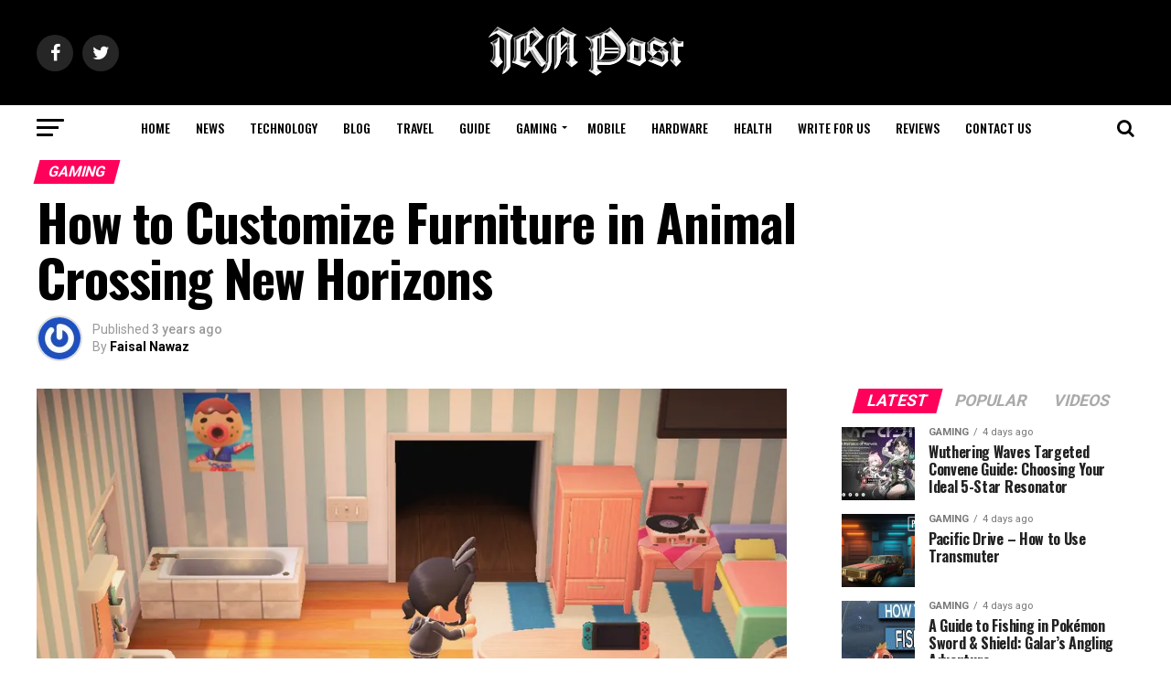

--- FILE ---
content_type: text/html; charset=UTF-8
request_url: https://irnpost.com/how-to-customize-furniture-in-animal-crossing-new-horizons/
body_size: 31599
content:
<!DOCTYPE html>
<html lang="en-US">
<head>
<meta charset="UTF-8" >
<meta name="viewport" id="viewport" content="width=device-width, initial-scale=1.0, maximum-scale=1.0, minimum-scale=1.0, user-scalable=no" />
<link rel="pingback" href="https://irnpost.com/xmlrpc.php" />
<meta property="og:type" content="article" />
					<meta property="og:image" content="https://irnpost.com/wp-content/uploads/2022/11/un3-916x600.png" />
		<meta name="twitter:image" content="https://irnpost.com/wp-content/uploads/2022/11/un3-916x600.png" />
	<meta property="og:url" content="https://irnpost.com/how-to-customize-furniture-in-animal-crossing-new-horizons/" />
<meta property="og:title" content="How to Customize Furniture in Animal Crossing New Horizons" />
<meta property="og:description" content="Players have access to a level of personalization in Animal Crossing: New Horizons that has never been seen before. Players have the ability to customise every aspect of the game to suit their preferred style of play, from the clothing they wear to the landscape they explore to the way they look at any given [&hellip;]" />
<meta name="twitter:card" content="summary">
<meta name="twitter:url" content="https://irnpost.com/how-to-customize-furniture-in-animal-crossing-new-horizons/">
<meta name="twitter:title" content="How to Customize Furniture in Animal Crossing New Horizons">
<meta name="twitter:description" content="Players have access to a level of personalization in Animal Crossing: New Horizons that has never been seen before. Players have the ability to customise every aspect of the game to suit their preferred style of play, from the clothing they wear to the landscape they explore to the way they look at any given [&hellip;]">
<meta name='robots' content='index, follow, max-image-preview:large, max-snippet:-1, max-video-preview:-1' />

	<!-- This site is optimized with the Yoast SEO plugin v26.7 - https://yoast.com/wordpress/plugins/seo/ -->
	<title>How to Customize Furniture in Animal Crossing New Horizons</title>
	<meta name="description" content="Using the Custom Design software on your Nook Phone, you can quickly create a pattern to use as the basis for a personalised design that you can later apply to your furniture if you so like. You may directly import your own works onto fabrics and furniture by going to the customization screen on the workbench and selecting the paintbrush at the end of the available designs. This will allow you to do so." />
	<link rel="canonical" href="https://irnpost.com/how-to-customize-furniture-in-animal-crossing-new-horizons/" />
	<meta property="og:locale" content="en_US" />
	<meta property="og:type" content="article" />
	<meta property="og:title" content="How to Customize Furniture in Animal Crossing New Horizons" />
	<meta property="og:description" content="Using the Custom Design software on your Nook Phone, you can quickly create a pattern to use as the basis for a personalised design that you can later apply to your furniture if you so like. You may directly import your own works onto fabrics and furniture by going to the customization screen on the workbench and selecting the paintbrush at the end of the available designs. This will allow you to do so." />
	<meta property="og:url" content="https://irnpost.com/how-to-customize-furniture-in-animal-crossing-new-horizons/" />
	<meta property="og:site_name" content="IRN Post" />
	<meta property="article:published_time" content="2022-12-05T15:13:48+00:00" />
	<meta property="og:image" content="https://irnpost.com/wp-content/uploads/2022/11/un3.png" />
	<meta property="og:image:width" content="916" />
	<meta property="og:image:height" content="607" />
	<meta property="og:image:type" content="image/png" />
	<meta name="author" content="Faisal Nawaz" />
	<meta name="twitter:card" content="summary_large_image" />
	<meta name="twitter:label1" content="Written by" />
	<meta name="twitter:data1" content="Faisal Nawaz" />
	<meta name="twitter:label2" content="Est. reading time" />
	<meta name="twitter:data2" content="5 minutes" />
	<script type="application/ld+json" class="yoast-schema-graph">{"@context":"https://schema.org","@graph":[{"@type":"Article","@id":"https://irnpost.com/how-to-customize-furniture-in-animal-crossing-new-horizons/#article","isPartOf":{"@id":"https://irnpost.com/how-to-customize-furniture-in-animal-crossing-new-horizons/"},"author":{"name":"Faisal Nawaz","@id":"https://irnpost.com/#/schema/person/ecf023ff2fc67084a0ef27a79c5de019"},"headline":"How to Customize Furniture in Animal Crossing New Horizons","datePublished":"2022-12-05T15:13:48+00:00","mainEntityOfPage":{"@id":"https://irnpost.com/how-to-customize-furniture-in-animal-crossing-new-horizons/"},"wordCount":1017,"image":{"@id":"https://irnpost.com/how-to-customize-furniture-in-animal-crossing-new-horizons/#primaryimage"},"thumbnailUrl":"https://irnpost.com/wp-content/uploads/2022/11/un3.png","articleSection":["Gaming"],"inLanguage":"en-US"},{"@type":"WebPage","@id":"https://irnpost.com/how-to-customize-furniture-in-animal-crossing-new-horizons/","url":"https://irnpost.com/how-to-customize-furniture-in-animal-crossing-new-horizons/","name":"How to Customize Furniture in Animal Crossing New Horizons","isPartOf":{"@id":"https://irnpost.com/#website"},"primaryImageOfPage":{"@id":"https://irnpost.com/how-to-customize-furniture-in-animal-crossing-new-horizons/#primaryimage"},"image":{"@id":"https://irnpost.com/how-to-customize-furniture-in-animal-crossing-new-horizons/#primaryimage"},"thumbnailUrl":"https://irnpost.com/wp-content/uploads/2022/11/un3.png","datePublished":"2022-12-05T15:13:48+00:00","author":{"@id":"https://irnpost.com/#/schema/person/ecf023ff2fc67084a0ef27a79c5de019"},"description":"Using the Custom Design software on your Nook Phone, you can quickly create a pattern to use as the basis for a personalised design that you can later apply to your furniture if you so like. You may directly import your own works onto fabrics and furniture by going to the customization screen on the workbench and selecting the paintbrush at the end of the available designs. This will allow you to do so.","breadcrumb":{"@id":"https://irnpost.com/how-to-customize-furniture-in-animal-crossing-new-horizons/#breadcrumb"},"inLanguage":"en-US","potentialAction":[{"@type":"ReadAction","target":["https://irnpost.com/how-to-customize-furniture-in-animal-crossing-new-horizons/"]}]},{"@type":"ImageObject","inLanguage":"en-US","@id":"https://irnpost.com/how-to-customize-furniture-in-animal-crossing-new-horizons/#primaryimage","url":"https://irnpost.com/wp-content/uploads/2022/11/un3.png","contentUrl":"https://irnpost.com/wp-content/uploads/2022/11/un3.png","width":916,"height":607},{"@type":"BreadcrumbList","@id":"https://irnpost.com/how-to-customize-furniture-in-animal-crossing-new-horizons/#breadcrumb","itemListElement":[{"@type":"ListItem","position":1,"name":"Home","item":"https://irnpost.com/"},{"@type":"ListItem","position":2,"name":"Gaming","item":"https://irnpost.com/gaming/"},{"@type":"ListItem","position":3,"name":"How to Customize Furniture in Animal Crossing New Horizons"}]},{"@type":"WebSite","@id":"https://irnpost.com/#website","url":"https://irnpost.com/","name":"IRN Post","description":"","potentialAction":[{"@type":"SearchAction","target":{"@type":"EntryPoint","urlTemplate":"https://irnpost.com/?s={search_term_string}"},"query-input":{"@type":"PropertyValueSpecification","valueRequired":true,"valueName":"search_term_string"}}],"inLanguage":"en-US"},{"@type":"Person","@id":"https://irnpost.com/#/schema/person/ecf023ff2fc67084a0ef27a79c5de019","name":"Faisal Nawaz","image":{"@type":"ImageObject","inLanguage":"en-US","@id":"https://irnpost.com/#/schema/person/image/","url":"https://secure.gravatar.com/avatar/781fc6db2cb4f47d16bb4e081f6f55a9c746d7a44c5ca6607e64b2b631fcd1df?s=96&r=g","contentUrl":"https://secure.gravatar.com/avatar/781fc6db2cb4f47d16bb4e081f6f55a9c746d7a44c5ca6607e64b2b631fcd1df?s=96&r=g","caption":"Faisal Nawaz"},"sameAs":["https://www.linkedin.com/in/muhammad-faisal-nawaz-8b2910247/"],"url":"https://irnpost.com/author/faisal/"}]}</script>
	<!-- / Yoast SEO plugin. -->


<link rel='dns-prefetch' href='//unpkg.com' />
<link rel='dns-prefetch' href='//fonts.googleapis.com' />
<link rel="alternate" type="application/rss+xml" title="IRN Post &raquo; Feed" href="https://irnpost.com/feed/" />
<link rel="alternate" type="application/rss+xml" title="IRN Post &raquo; Comments Feed" href="https://irnpost.com/comments/feed/" />
<link rel="alternate" title="oEmbed (JSON)" type="application/json+oembed" href="https://irnpost.com/wp-json/oembed/1.0/embed?url=https%3A%2F%2Firnpost.com%2Fhow-to-customize-furniture-in-animal-crossing-new-horizons%2F" />
<link rel="alternate" title="oEmbed (XML)" type="text/xml+oembed" href="https://irnpost.com/wp-json/oembed/1.0/embed?url=https%3A%2F%2Firnpost.com%2Fhow-to-customize-furniture-in-animal-crossing-new-horizons%2F&#038;format=xml" />
<style id='wp-img-auto-sizes-contain-inline-css' type='text/css'>
img:is([sizes=auto i],[sizes^="auto," i]){contain-intrinsic-size:3000px 1500px}
/*# sourceURL=wp-img-auto-sizes-contain-inline-css */
</style>

<style id='surecart-cart-close-button-style-inline-css' type='text/css'>
.wp-block-surecart-cart-close-button{color:var(--sc-input-help-text-color);cursor:pointer;font-size:20px}.wp-block-surecart-cart-close-button svg{height:1em;width:1em}

/*# sourceURL=https://irnpost.com/wp-content/plugins/surecart/packages/blocks-next/build/blocks/cart-close-button/style-index.css */
</style>
<style id='wp-block-paragraph-inline-css' type='text/css'>
.is-small-text{font-size:.875em}.is-regular-text{font-size:1em}.is-large-text{font-size:2.25em}.is-larger-text{font-size:3em}.has-drop-cap:not(:focus):first-letter{float:left;font-size:8.4em;font-style:normal;font-weight:100;line-height:.68;margin:.05em .1em 0 0;text-transform:uppercase}body.rtl .has-drop-cap:not(:focus):first-letter{float:none;margin-left:.1em}p.has-drop-cap.has-background{overflow:hidden}:root :where(p.has-background){padding:1.25em 2.375em}:where(p.has-text-color:not(.has-link-color)) a{color:inherit}p.has-text-align-left[style*="writing-mode:vertical-lr"],p.has-text-align-right[style*="writing-mode:vertical-rl"]{rotate:180deg}
/*# sourceURL=https://irnpost.com/wp-includes/blocks/paragraph/style.min.css */
</style>
<style id='surecart-cart-count-style-inline-css' type='text/css'>
.wp-block-surecart-cart-count{background-color:var(--sc-panel-background-color);border:1px solid var(--sc-input-border-color);color:var(--sc-cart-main-label-text-color)}

/*# sourceURL=https://irnpost.com/wp-content/plugins/surecart/packages/blocks-next/build/blocks/cart-count/style-index.css */
</style>
<style id='wp-block-group-inline-css' type='text/css'>
.wp-block-group{box-sizing:border-box}:where(.wp-block-group.wp-block-group-is-layout-constrained){position:relative}
/*# sourceURL=https://irnpost.com/wp-includes/blocks/group/style.min.css */
</style>
<style id='surecart-cart-line-item-image-style-inline-css' type='text/css'>
.wp-block-surecart-cart-line-item-image{border-color:var(--sc-color-gray-300);-webkit-box-sizing:border-box;box-sizing:border-box;height:auto;max-width:100%;vertical-align:bottom}.wp-block-surecart-cart-line-item-image.sc-is-covered{-o-object-fit:cover;object-fit:cover}.wp-block-surecart-cart-line-item-image.sc-is-contained{-o-object-fit:contain;object-fit:contain}.sc-cart-line-item-image-wrap{-ms-flex-negative:0;flex-shrink:0}

/*# sourceURL=https://irnpost.com/wp-content/plugins/surecart/packages/blocks-next/build/blocks/cart-line-item-image/style-index.css */
</style>
<style id='surecart-cart-line-item-title-style-inline-css' type='text/css'>
.wp-block-surecart-cart-line-item-title{color:var(--sc-cart-main-label-text-color);text-wrap:wrap}

/*# sourceURL=https://irnpost.com/wp-content/plugins/surecart/packages/blocks-next/build/blocks/cart-line-item-title/style-index.css */
</style>
<style id='surecart-cart-line-item-price-name-style-inline-css' type='text/css'>
.wp-block-surecart-cart-line-item-price-name{color:var(--sc-input-help-text-color);text-wrap:auto}

/*# sourceURL=https://irnpost.com/wp-content/plugins/surecart/packages/blocks-next/build/blocks/cart-line-item-price-name/style-index.css */
</style>
<style id='surecart-cart-line-item-variant-style-inline-css' type='text/css'>
.wp-block-surecart-cart-line-item-variant{color:var(--sc-input-help-text-color)}

/*# sourceURL=https://irnpost.com/wp-content/plugins/surecart/packages/blocks-next/build/blocks/cart-line-item-variant/style-index.css */
</style>
<style id='surecart-cart-line-item-note-style-inline-css' type='text/css'>
.wp-block-surecart-cart-line-item-note{color:var(--sc-input-help-text-color);display:-webkit-box;display:-ms-flexbox;display:flex;margin-top:var(--sc-spacing-x-small);position:relative;-webkit-box-pack:center;-ms-flex-pack:center;justify-content:center;-webkit-box-align:start;-ms-flex-align:start;align-items:flex-start;gap:.25em;min-height:1.5em}.wp-block-surecart-cart-line-item-note[hidden]{display:none!important}.wp-block-surecart-cart-line-item-note[disabled]{pointer-events:none}.wp-block-surecart-cart-line-item-note .line-item-note__text{color:var(--sc-color-gray-500);line-height:1.4;-webkit-box-flex:1;display:-webkit-box;-ms-flex:1;flex:1;-webkit-box-orient:vertical;line-clamp:1;-webkit-line-clamp:1;overflow:hidden;text-overflow:ellipsis;word-wrap:break-word;max-width:100%;-webkit-transition:all .2s;transition:all .2s;white-space:normal;width:100%}.wp-block-surecart-cart-line-item-note .line-item-note__toggle{background:none;border:none;color:var(--sc-color-gray-500);cursor:pointer;padding:0;-ms-flex-item-align:start;align-self:flex-start;border-radius:var(--sc-border-radius-small);-webkit-transition:opacity .2s ease;transition:opacity .2s ease}.wp-block-surecart-cart-line-item-note .sc-icon{display:none;-webkit-transition:-webkit-transform .2s;transition:-webkit-transform .2s;transition:transform .2s;transition:transform .2s,-webkit-transform .2s}.wp-block-surecart-cart-line-item-note .sc-icon--rotated{-webkit-transform:rotate(180deg);-ms-transform:rotate(180deg);transform:rotate(180deg)}.wp-block-surecart-cart-line-item-note.line-item-note--is-collapsible,.wp-block-surecart-cart-line-item-note.line-item-note--is-expanded{cursor:pointer}.wp-block-surecart-cart-line-item-note.line-item-note--is-collapsible .sc-icon,.wp-block-surecart-cart-line-item-note.line-item-note--is-expanded .sc-icon{display:-webkit-inline-box!important;display:-ms-inline-flexbox!important;display:inline-flex!important}.wp-block-surecart-cart-line-item-note.line-item-note--is-expanded .line-item-note__text{line-clamp:unset;-webkit-line-clamp:unset;overflow:visible;text-overflow:unset}

/*# sourceURL=https://irnpost.com/wp-content/plugins/surecart/packages/blocks-next/build/blocks/cart-line-item-note/style-index.css */
</style>
<style id='surecart-cart-line-item-status-style-inline-css' type='text/css'>
.wp-block-surecart-cart-line-item-status{--sc-cart-line-item-status-color:var(--sc-color-danger-600);display:-webkit-inline-box;display:-ms-inline-flexbox;display:inline-flex;-webkit-box-align:center;-ms-flex-align:center;align-items:center;color:var(--sc-cart-line-item-status-color);font-size:var(--sc-font-size-small);font-weight:var(--sc-font-weight-semibold);gap:.25em}.surecart-theme-dark .wp-block-surecart-cart-line-item-status{--sc-cart-line-item-status-color:var(--sc-color-danger-400)}

/*# sourceURL=https://irnpost.com/wp-content/plugins/surecart/packages/blocks-next/build/blocks/cart-line-item-status/style-index.css */
</style>
<style id='surecart-cart-line-item-scratch-amount-style-inline-css' type='text/css'>
.wp-block-surecart-cart-line-item-scratch-amount{color:var(--sc-input-help-text-color);text-decoration:line-through}

/*# sourceURL=https://irnpost.com/wp-content/plugins/surecart/packages/blocks-next/build/blocks/cart-line-item-scratch-amount/style-index.css */
</style>
<style id='surecart-cart-line-item-amount-style-inline-css' type='text/css'>
.wp-block-surecart-cart-line-item-amount{color:var(--sc-cart-main-label-text-color)}

/*# sourceURL=https://irnpost.com/wp-content/plugins/surecart/packages/blocks-next/build/blocks/cart-line-item-amount/style-index.css */
</style>
<style id='surecart-cart-line-item-interval-style-inline-css' type='text/css'>
.wp-block-surecart-cart-line-item-interval{color:var(--sc-input-help-text-color)}

/*# sourceURL=https://irnpost.com/wp-content/plugins/surecart/packages/blocks-next/build/blocks/cart-line-item-interval/style-index.css */
</style>
<style id='surecart-cart-line-item-trial-style-inline-css' type='text/css'>
.wp-block-surecart-cart-line-item-trial{color:var(--sc-input-help-text-color)}

/*# sourceURL=https://irnpost.com/wp-content/plugins/surecart/packages/blocks-next/build/blocks/cart-line-item-trial/style-index.css */
</style>
<style id='surecart-cart-line-item-fees-style-inline-css' type='text/css'>
.wp-block-surecart-cart-line-item-fees{color:var(--sc-input-help-text-color)}

/*# sourceURL=https://irnpost.com/wp-content/plugins/surecart/packages/blocks-next/build/blocks/cart-line-item-fees/style-index.css */
</style>
<style id='surecart-cart-line-item-quantity-style-inline-css' type='text/css'>
.wp-block-surecart-cart-line-item-quantity{color:var(--sc-input-color)}.wp-block-surecart-cart-line-item-quantity.sc-input-group{border:none;-webkit-box-shadow:none;box-shadow:none}.wp-block-surecart-cart-line-item-quantity input[type=number].sc-form-control.sc-quantity-selector__control,.wp-block-surecart-cart-line-item-quantity.sc-input-group-text{color:inherit}

/*# sourceURL=https://irnpost.com/wp-content/plugins/surecart/packages/blocks-next/build/blocks/cart-line-item-quantity/style-index.css */
</style>
<style id='surecart-cart-line-item-remove-style-inline-css' type='text/css'>
.wp-block-surecart-cart-line-item-remove{cursor:pointer;display:-webkit-inline-box;display:-ms-inline-flexbox;display:inline-flex;-webkit-box-align:center;-ms-flex-align:center;align-items:center;color:var(--sc-input-help-text-color);font-size:var(--sc-font-size-medium);font-weight:var(--sc-font-weight-semibold);gap:.25em}.wp-block-surecart-cart-line-item-remove__icon{height:1.1em;width:1.1em}

/*# sourceURL=https://irnpost.com/wp-content/plugins/surecart/packages/blocks-next/build/blocks/cart-line-item-remove/style-index.css */
</style>
<link rel='stylesheet' id='surecart-line-item-css' href='https://irnpost.com/wp-content/plugins/surecart/packages/blocks-next/build/styles/line-item.css?ver=1767974251' type='text/css' media='all' />
<link rel='stylesheet' id='surecart-product-line-item-css' href='https://irnpost.com/wp-content/plugins/surecart/packages/blocks-next/build/styles/product-line-item.css?ver=1767974251' type='text/css' media='all' />
<link rel='stylesheet' id='surecart-input-group-css' href='https://irnpost.com/wp-content/plugins/surecart/packages/blocks-next/build/styles/input-group.css?ver=1767974251' type='text/css' media='all' />
<link rel='stylesheet' id='surecart-quantity-selector-css' href='https://irnpost.com/wp-content/plugins/surecart/packages/blocks-next/build/styles/quantity-selector.css?ver=1767974251' type='text/css' media='all' />
<link rel='stylesheet' id='surecart-toggle-css' href='https://irnpost.com/wp-content/plugins/surecart/packages/blocks-next/build/styles/toggle.css?ver=1767974251' type='text/css' media='all' />
<style id='surecart-slide-out-cart-line-items-style-6-inline-css' type='text/css'>
.wp-block-surecart-slide-out-cart-line-items{-webkit-box-flex:1;display:-webkit-box;display:-ms-flexbox;display:flex;-ms-flex:1 0 140px;flex:1 0 140px;overflow:auto;-webkit-box-orient:vertical;-webkit-box-direction:normal;-ms-flex-direction:column;flex-direction:column;white-space:nowrap}.wp-block-surecart-slide-out-cart-line-items .sc-quantity-selector[hidden]{display:none}.sc-product-line-item--has-swap{background:var(--sc-panel-background-color);border:1px solid var(--sc-input-border-color);border-radius:var(--sc-border-radius-medium);gap:0;padding:0}.sc-product-line-item--has-swap .sc-product-line-item__content{border-bottom:solid var(--sc-input-border-width) var(--sc-input-border-color);border-radius:var(--sc-border-radius-medium) var(--sc-border-radius-medium) 0 0;padding:var(--sc-spacing-medium)}.sc-product-line-item--has-swap .sc-product-line-item__swap{background:var(--sc-panel-background-color);display:-webkit-box;display:-ms-flexbox;display:flex;font-size:var(--sc-font-size-small);line-height:1;padding:var(--sc-spacing-medium);-webkit-box-align:center;-ms-flex-align:center;align-items:center;-webkit-box-pack:justify;-ms-flex-pack:justify;border-radius:0 0 var(--sc-border-radius-medium) var(--sc-border-radius-medium);color:var(--sc-input-label-color);justify-content:space-between;text-wrap:auto}.sc-product-line-item--has-swap .sc-product-line-item__swap .sc-product-line-item__swap-content{display:-webkit-box;display:-ms-flexbox;display:flex;-webkit-box-align:center;-ms-flex-align:center;align-items:center;gap:var(--sc-spacing-small)}.sc-product-line-item--has-swap .sc-product-line-item__swap .sc-product-line-item__swap-amount-value{font-weight:var(--sc-font-weight-bold)}

/*# sourceURL=https://irnpost.com/wp-content/plugins/surecart/packages/blocks-next/build/blocks/cart-line-items/style-index.css */
</style>
<style id='surecart-cart-subtotal-amount-style-inline-css' type='text/css'>
.wp-block-surecart-cart-subtotal-amount{color:var(--sc-cart-main-label-text-color)}

/*# sourceURL=https://irnpost.com/wp-content/plugins/surecart/packages/blocks-next/build/blocks/cart-subtotal-amount/style-index.css */
</style>
<link rel='stylesheet' id='surecart-wp-buttons-css' href='https://irnpost.com/wp-content/plugins/surecart/packages/blocks-next/build/styles/wp-buttons.css?ver=1767974251' type='text/css' media='all' />
<link rel='stylesheet' id='surecart-wp-button-css' href='https://irnpost.com/wp-content/plugins/surecart/packages/blocks-next/build/styles/wp-button.css?ver=1767974251' type='text/css' media='all' />
<style id='surecart-slide-out-cart-items-submit-style-3-inline-css' type='text/css'>
.sc-cart-items-submit__wrapper .wp-block-button__link,.sc-cart-items-submit__wrapper a.wp-block-button__link{background:var(--sc-color-primary-500);-webkit-box-sizing:border-box;box-sizing:border-box;color:#fff;display:block;position:relative;text-align:center;text-decoration:none;width:100%}.sc-cart-items-submit__wrapper .wp-block-button__link:focus,.sc-cart-items-submit__wrapper a.wp-block-button__link:focus{-webkit-box-shadow:0 0 0 var(--sc-focus-ring-width) var(--sc-focus-ring-color-primary);box-shadow:0 0 0 var(--sc-focus-ring-width) var(--sc-focus-ring-color-primary);outline:none}.sc-cart-items-submit__wrapper.wp-block-buttons>.wp-block-button{display:block;text-decoration:none!important;width:100%}

/*# sourceURL=https://irnpost.com/wp-content/plugins/surecart/packages/blocks-next/build/blocks/cart-items-submit/style-index.css */
</style>
<style id='wp-block-button-inline-css' type='text/css'>
.wp-block-button__link{align-content:center;box-sizing:border-box;cursor:pointer;display:inline-block;height:100%;text-align:center;word-break:break-word}.wp-block-button__link.aligncenter{text-align:center}.wp-block-button__link.alignright{text-align:right}:where(.wp-block-button__link){border-radius:9999px;box-shadow:none;padding:calc(.667em + 2px) calc(1.333em + 2px);text-decoration:none}.wp-block-button[style*=text-decoration] .wp-block-button__link{text-decoration:inherit}.wp-block-buttons>.wp-block-button.has-custom-width{max-width:none}.wp-block-buttons>.wp-block-button.has-custom-width .wp-block-button__link{width:100%}.wp-block-buttons>.wp-block-button.has-custom-font-size .wp-block-button__link{font-size:inherit}.wp-block-buttons>.wp-block-button.wp-block-button__width-25{width:calc(25% - var(--wp--style--block-gap, .5em)*.75)}.wp-block-buttons>.wp-block-button.wp-block-button__width-50{width:calc(50% - var(--wp--style--block-gap, .5em)*.5)}.wp-block-buttons>.wp-block-button.wp-block-button__width-75{width:calc(75% - var(--wp--style--block-gap, .5em)*.25)}.wp-block-buttons>.wp-block-button.wp-block-button__width-100{flex-basis:100%;width:100%}.wp-block-buttons.is-vertical>.wp-block-button.wp-block-button__width-25{width:25%}.wp-block-buttons.is-vertical>.wp-block-button.wp-block-button__width-50{width:50%}.wp-block-buttons.is-vertical>.wp-block-button.wp-block-button__width-75{width:75%}.wp-block-button.is-style-squared,.wp-block-button__link.wp-block-button.is-style-squared{border-radius:0}.wp-block-button.no-border-radius,.wp-block-button__link.no-border-radius{border-radius:0!important}:root :where(.wp-block-button .wp-block-button__link.is-style-outline),:root :where(.wp-block-button.is-style-outline>.wp-block-button__link){border:2px solid;padding:.667em 1.333em}:root :where(.wp-block-button .wp-block-button__link.is-style-outline:not(.has-text-color)),:root :where(.wp-block-button.is-style-outline>.wp-block-button__link:not(.has-text-color)){color:currentColor}:root :where(.wp-block-button .wp-block-button__link.is-style-outline:not(.has-background)),:root :where(.wp-block-button.is-style-outline>.wp-block-button__link:not(.has-background)){background-color:initial;background-image:none}
/*# sourceURL=https://irnpost.com/wp-includes/blocks/button/style.min.css */
</style>
<link rel='stylesheet' id='surecart-drawer-css' href='https://irnpost.com/wp-content/plugins/surecart/packages/blocks-next/build/styles/drawer.css?ver=1767974251' type='text/css' media='all' />
<link rel='stylesheet' id='surecart-block-ui-css' href='https://irnpost.com/wp-content/plugins/surecart/packages/blocks-next/build/styles/block-ui.css?ver=1767974251' type='text/css' media='all' />
<link rel='stylesheet' id='surecart-alert-css' href='https://irnpost.com/wp-content/plugins/surecart/packages/blocks-next/build/styles/alert.css?ver=1767974251' type='text/css' media='all' />
<style id='surecart-slide-out-cart-style-4-inline-css' type='text/css'>
.wp-block-surecart-slide-out-cart{-webkit-box-flex:1;border:var(--sc-drawer-border);-webkit-box-shadow:0 1px 2px rgba(13,19,30,.102);box-shadow:0 1px 2px rgba(13,19,30,.102);color:var(--sc-cart-main-label-text-color);-ms-flex:1 1 auto;flex:1 1 auto;font-size:16px;margin:auto;overflow:auto;width:100%}.wp-block-surecart-slide-out-cart .sc-alert{border-radius:0}.wp-block-surecart-slide-out-cart .sc-alert__icon svg{height:24px;width:24px}.wp-block-surecart-slide-out-cart .sc-alert :not(:first-child){margin-bottom:0}html:has(dialog.sc-drawer[open]){overflow:hidden;scrollbar-gutter:stable}

/*# sourceURL=https://irnpost.com/wp-content/plugins/surecart/packages/blocks-next/build/blocks/cart/style-index.css */
</style>
<link rel='stylesheet' id='surecart-theme-base-css' href='https://irnpost.com/wp-content/plugins/surecart/packages/blocks-next/build/styles/theme-base.css?ver=1767974251' type='text/css' media='all' />
<style id='surecart-theme-base-inline-css' type='text/css'>
@-webkit-keyframes sheen{0%{background-position:200% 0}to{background-position:-200% 0}}@keyframes sheen{0%{background-position:200% 0}to{background-position:-200% 0}}sc-form{display:block}sc-form>:not(:last-child){margin-bottom:var(--sc-form-row-spacing,.75em)}sc-form>:not(:last-child).wp-block-spacer{margin-bottom:0}sc-invoice-details:not(.hydrated),sc-invoice-details:not(:defined){display:none}sc-customer-email:not(.hydrated),sc-customer-email:not(:defined),sc-customer-name:not(.hydrated),sc-customer-name:not(:defined),sc-input:not(.hydrated),sc-input:not(:defined){-webkit-animation:sheen 3s ease-in-out infinite;animation:sheen 3s ease-in-out infinite;background:-webkit-gradient(linear,right top,left top,from(rgba(75,85,99,.2)),color-stop(rgba(75,85,99,.1)),color-stop(rgba(75,85,99,.1)),to(rgba(75,85,99,.2)));background:linear-gradient(270deg,rgba(75,85,99,.2),rgba(75,85,99,.1),rgba(75,85,99,.1),rgba(75,85,99,.2));background-size:400% 100%;border-radius:var(--sc-input-border-radius-medium);display:block;height:var(--sc-input-height-medium)}sc-button:not(.hydrated),sc-button:not(:defined),sc-order-submit:not(.hydrated),sc-order-submit:not(:defined){-webkit-animation:sheen 3s ease-in-out infinite;animation:sheen 3s ease-in-out infinite;background:-webkit-gradient(linear,right top,left top,from(rgba(75,85,99,.2)),color-stop(rgba(75,85,99,.1)),color-stop(rgba(75,85,99,.1)),to(rgba(75,85,99,.2)));background:linear-gradient(270deg,rgba(75,85,99,.2),rgba(75,85,99,.1),rgba(75,85,99,.1),rgba(75,85,99,.2));background-size:400% 100%;border-radius:var(--sc-input-border-radius-medium);color:rgba(0,0,0,0);display:block;height:var(--sc-input-height-large);text-align:center;width:auto}sc-order-summary:not(.hydrated),sc-order-summary:not(:defined){-webkit-animation:sheen 3s ease-in-out infinite;animation:sheen 3s ease-in-out infinite;background:-webkit-gradient(linear,right top,left top,from(rgba(75,85,99,.2)),color-stop(rgba(75,85,99,.1)),color-stop(rgba(75,85,99,.1)),to(rgba(75,85,99,.2)));background:linear-gradient(270deg,rgba(75,85,99,.2),rgba(75,85,99,.1),rgba(75,85,99,.1),rgba(75,85,99,.2));background-size:400% 100%;border-radius:var(--sc-input-border-radius-medium);color:rgba(0,0,0,0);display:block;height:var(--sc-input-height-large);text-align:center;width:auto}sc-tab-group:not(.hydrated),sc-tab-group:not(:defined),sc-tab:not(.hydrated),sc-tab:not(:defined){visibility:hidden}sc-column:not(.hydrated),sc-column:not(:defined){opacity:0;visibility:hidden}sc-columns{-webkit-box-sizing:border-box;box-sizing:border-box;display:-webkit-box;display:-ms-flexbox;display:flex;-ms-flex-wrap:wrap!important;flex-wrap:wrap!important;gap:var(--sc-column-spacing,var(--sc-spacing-xxxx-large));margin-left:auto;margin-right:auto;width:100%;-webkit-box-align:initial!important;-ms-flex-align:initial!important;align-items:normal!important}@media(min-width:782px){sc-columns{-ms-flex-wrap:nowrap!important;flex-wrap:nowrap!important}}sc-columns.are-vertically-aligned-top{-webkit-box-align:start;-ms-flex-align:start;align-items:flex-start}sc-columns.are-vertically-aligned-center{-webkit-box-align:center;-ms-flex-align:center;align-items:center}sc-columns.are-vertically-aligned-bottom{-webkit-box-align:end;-ms-flex-align:end;align-items:flex-end}@media(max-width:781px){sc-columns:not(.is-not-stacked-on-mobile).is-full-height>sc-column{padding:30px!important}sc-columns:not(.is-not-stacked-on-mobile)>sc-column{-ms-flex-preferred-size:100%!important;flex-basis:100%!important}}@media(min-width:782px){sc-columns:not(.is-not-stacked-on-mobile)>sc-column{-ms-flex-preferred-size:0;flex-basis:0;-webkit-box-flex:1;-ms-flex-positive:1;flex-grow:1}sc-columns:not(.is-not-stacked-on-mobile)>sc-column[style*=flex-basis]{-webkit-box-flex:0;-ms-flex-positive:0;flex-grow:0}}sc-columns.is-not-stacked-on-mobile{-ms-flex-wrap:nowrap!important;flex-wrap:nowrap!important}sc-columns.is-not-stacked-on-mobile>sc-column{-ms-flex-preferred-size:0;flex-basis:0;-webkit-box-flex:1;-ms-flex-positive:1;flex-grow:1}sc-columns.is-not-stacked-on-mobile>sc-column[style*=flex-basis]{-webkit-box-flex:0;-ms-flex-positive:0;flex-grow:0}sc-column{display:block;-webkit-box-flex:1;-ms-flex-positive:1;flex-grow:1;min-width:0;overflow-wrap:break-word;word-break:break-word}sc-column.is-vertically-aligned-top{-ms-flex-item-align:start;align-self:flex-start}sc-column.is-vertically-aligned-center{-ms-flex-item-align:center;-ms-grid-row-align:center;align-self:center}sc-column.is-vertically-aligned-bottom{-ms-flex-item-align:end;align-self:flex-end}sc-column.is-vertically-aligned-bottom,sc-column.is-vertically-aligned-center,sc-column.is-vertically-aligned-top{width:100%}@media(min-width:782px){sc-column.is-sticky{position:sticky!important;-ms-flex-item-align:start;align-self:flex-start;top:0}}sc-column>:not(.wp-block-spacer):not(:last-child):not(.is-empty):not(style){margin-bottom:var(--sc-form-row-spacing,.75em)}sc-column>:not(.wp-block-spacer):not(:last-child):not(.is-empty):not(style):not(.is-layout-flex){display:block}.hydrated{visibility:inherit}
:root {--sc-color-primary-500: #1e40af;--sc-focus-ring-color-primary: #1e40af;--sc-input-border-color-focus: #1e40af;--sc-color-gray-900: #000;--sc-color-primary-text: #ffffff;}
/*# sourceURL=surecart-theme-base-inline-css */
</style>
<style id='surecart-cart-icon-style-inline-css' type='text/css'>
.wp-block-surecart-cart-icon{background:var(--sc-cart-icon-background,var(--sc-color-primary-500));border-radius:var(--sc-cart-icon-border-radius,var(--sc-input-border-radius-medium));bottom:var(--sc-cart-icon-bottom,30px);-webkit-box-shadow:var(--sc-shadow-small);box-shadow:var(--sc-shadow-small);color:var(--sc-cart-icon-color,var(--sc-color-primary-text,var(--sc-color-white)));cursor:pointer;font-family:var(--sc-cart-font-family,var(--sc-input-font-family));font-weight:var(--sc-font-weight-semibold);height:var(--sc-cart-icon-height,60px);left:var(--sc-cart-icon-left,auto);position:fixed;right:var(--sc-cart-icon-right,30px);top:var(--sc-cart-icon-top,auto);-webkit-transition:opacity var(--sc-transition-medium) ease;transition:opacity var(--sc-transition-medium) ease;width:var(--sc-cart-icon-width,60px);z-index:var(--sc-cart-icon-z-index,99)}.wp-block-surecart-cart-icon[hidden]{display:none}.wp-block-surecart-cart-icon:hover{opacity:.8}.wp-block-surecart-cart-icon__container{display:-webkit-box;display:-ms-flexbox;display:flex;font-size:24px;line-height:0;position:relative;-webkit-box-align:center;-ms-flex-align:center;align-items:center;-webkit-box-pack:center;-ms-flex-pack:center;height:100%;justify-content:center;text-align:center}.wp-block-surecart-cart-icon__icon{cursor:pointer;font-size:var(--sc-cart-icon-size,1.1em)}.wp-block-surecart-cart-icon__icon svg{color:var(--sc-color-white)}.wp-block-surecart-cart-icon__count{background:var(--sc-cart-counter-background,var(--sc-color-gray-900));border-radius:var(--sc-cart-counter-border-radius,9999px);bottom:auto;-webkit-box-shadow:var(--sc-cart-icon-box-shadow,var(--sc-shadow-x-large));box-shadow:var(--sc-cart-icon-box-shadow,var(--sc-shadow-x-large));color:var(--sc-cart-counter-color,var(--sc-color-white));font-size:12px;left:auto;line-height:18px;padding:4px 10px;position:absolute;right:-8px;top:-8px;z-index:1}

/*# sourceURL=https://irnpost.com/wp-content/plugins/surecart/packages/blocks-next/build/blocks/cart-icon/style-index.css */
</style>
<style id='wp-emoji-styles-inline-css' type='text/css'>

	img.wp-smiley, img.emoji {
		display: inline !important;
		border: none !important;
		box-shadow: none !important;
		height: 1em !important;
		width: 1em !important;
		margin: 0 0.07em !important;
		vertical-align: -0.1em !important;
		background: none !important;
		padding: 0 !important;
	}
/*# sourceURL=wp-emoji-styles-inline-css */
</style>
<link rel='stylesheet' id='wp-block-library-css' href='https://irnpost.com/wp-includes/css/dist/block-library/style.min.css?ver=6.9' type='text/css' media='all' />
<style id='global-styles-inline-css' type='text/css'>
:root{--wp--preset--aspect-ratio--square: 1;--wp--preset--aspect-ratio--4-3: 4/3;--wp--preset--aspect-ratio--3-4: 3/4;--wp--preset--aspect-ratio--3-2: 3/2;--wp--preset--aspect-ratio--2-3: 2/3;--wp--preset--aspect-ratio--16-9: 16/9;--wp--preset--aspect-ratio--9-16: 9/16;--wp--preset--color--black: #000000;--wp--preset--color--cyan-bluish-gray: #abb8c3;--wp--preset--color--white: #ffffff;--wp--preset--color--pale-pink: #f78da7;--wp--preset--color--vivid-red: #cf2e2e;--wp--preset--color--luminous-vivid-orange: #ff6900;--wp--preset--color--luminous-vivid-amber: #fcb900;--wp--preset--color--light-green-cyan: #7bdcb5;--wp--preset--color--vivid-green-cyan: #00d084;--wp--preset--color--pale-cyan-blue: #8ed1fc;--wp--preset--color--vivid-cyan-blue: #0693e3;--wp--preset--color--vivid-purple: #9b51e0;--wp--preset--color--surecart: var(--sc-color-primary-500);--wp--preset--gradient--vivid-cyan-blue-to-vivid-purple: linear-gradient(135deg,rgb(6,147,227) 0%,rgb(155,81,224) 100%);--wp--preset--gradient--light-green-cyan-to-vivid-green-cyan: linear-gradient(135deg,rgb(122,220,180) 0%,rgb(0,208,130) 100%);--wp--preset--gradient--luminous-vivid-amber-to-luminous-vivid-orange: linear-gradient(135deg,rgb(252,185,0) 0%,rgb(255,105,0) 100%);--wp--preset--gradient--luminous-vivid-orange-to-vivid-red: linear-gradient(135deg,rgb(255,105,0) 0%,rgb(207,46,46) 100%);--wp--preset--gradient--very-light-gray-to-cyan-bluish-gray: linear-gradient(135deg,rgb(238,238,238) 0%,rgb(169,184,195) 100%);--wp--preset--gradient--cool-to-warm-spectrum: linear-gradient(135deg,rgb(74,234,220) 0%,rgb(151,120,209) 20%,rgb(207,42,186) 40%,rgb(238,44,130) 60%,rgb(251,105,98) 80%,rgb(254,248,76) 100%);--wp--preset--gradient--blush-light-purple: linear-gradient(135deg,rgb(255,206,236) 0%,rgb(152,150,240) 100%);--wp--preset--gradient--blush-bordeaux: linear-gradient(135deg,rgb(254,205,165) 0%,rgb(254,45,45) 50%,rgb(107,0,62) 100%);--wp--preset--gradient--luminous-dusk: linear-gradient(135deg,rgb(255,203,112) 0%,rgb(199,81,192) 50%,rgb(65,88,208) 100%);--wp--preset--gradient--pale-ocean: linear-gradient(135deg,rgb(255,245,203) 0%,rgb(182,227,212) 50%,rgb(51,167,181) 100%);--wp--preset--gradient--electric-grass: linear-gradient(135deg,rgb(202,248,128) 0%,rgb(113,206,126) 100%);--wp--preset--gradient--midnight: linear-gradient(135deg,rgb(2,3,129) 0%,rgb(40,116,252) 100%);--wp--preset--font-size--small: 13px;--wp--preset--font-size--medium: 20px;--wp--preset--font-size--large: 36px;--wp--preset--font-size--x-large: 42px;--wp--preset--spacing--20: 0.44rem;--wp--preset--spacing--30: 0.67rem;--wp--preset--spacing--40: 1rem;--wp--preset--spacing--50: 1.5rem;--wp--preset--spacing--60: 2.25rem;--wp--preset--spacing--70: 3.38rem;--wp--preset--spacing--80: 5.06rem;--wp--preset--shadow--natural: 6px 6px 9px rgba(0, 0, 0, 0.2);--wp--preset--shadow--deep: 12px 12px 50px rgba(0, 0, 0, 0.4);--wp--preset--shadow--sharp: 6px 6px 0px rgba(0, 0, 0, 0.2);--wp--preset--shadow--outlined: 6px 6px 0px -3px rgb(255, 255, 255), 6px 6px rgb(0, 0, 0);--wp--preset--shadow--crisp: 6px 6px 0px rgb(0, 0, 0);}:root :where(.is-layout-flow) > :first-child{margin-block-start: 0;}:root :where(.is-layout-flow) > :last-child{margin-block-end: 0;}:root :where(.is-layout-flow) > *{margin-block-start: 24px;margin-block-end: 0;}:root :where(.is-layout-constrained) > :first-child{margin-block-start: 0;}:root :where(.is-layout-constrained) > :last-child{margin-block-end: 0;}:root :where(.is-layout-constrained) > *{margin-block-start: 24px;margin-block-end: 0;}:root :where(.is-layout-flex){gap: 24px;}:root :where(.is-layout-grid){gap: 24px;}body .is-layout-flex{display: flex;}.is-layout-flex{flex-wrap: wrap;align-items: center;}.is-layout-flex > :is(*, div){margin: 0;}body .is-layout-grid{display: grid;}.is-layout-grid > :is(*, div){margin: 0;}.has-black-color{color: var(--wp--preset--color--black) !important;}.has-cyan-bluish-gray-color{color: var(--wp--preset--color--cyan-bluish-gray) !important;}.has-white-color{color: var(--wp--preset--color--white) !important;}.has-pale-pink-color{color: var(--wp--preset--color--pale-pink) !important;}.has-vivid-red-color{color: var(--wp--preset--color--vivid-red) !important;}.has-luminous-vivid-orange-color{color: var(--wp--preset--color--luminous-vivid-orange) !important;}.has-luminous-vivid-amber-color{color: var(--wp--preset--color--luminous-vivid-amber) !important;}.has-light-green-cyan-color{color: var(--wp--preset--color--light-green-cyan) !important;}.has-vivid-green-cyan-color{color: var(--wp--preset--color--vivid-green-cyan) !important;}.has-pale-cyan-blue-color{color: var(--wp--preset--color--pale-cyan-blue) !important;}.has-vivid-cyan-blue-color{color: var(--wp--preset--color--vivid-cyan-blue) !important;}.has-vivid-purple-color{color: var(--wp--preset--color--vivid-purple) !important;}.has-surecart-color{color: var(--wp--preset--color--surecart) !important;}.has-black-background-color{background-color: var(--wp--preset--color--black) !important;}.has-cyan-bluish-gray-background-color{background-color: var(--wp--preset--color--cyan-bluish-gray) !important;}.has-white-background-color{background-color: var(--wp--preset--color--white) !important;}.has-pale-pink-background-color{background-color: var(--wp--preset--color--pale-pink) !important;}.has-vivid-red-background-color{background-color: var(--wp--preset--color--vivid-red) !important;}.has-luminous-vivid-orange-background-color{background-color: var(--wp--preset--color--luminous-vivid-orange) !important;}.has-luminous-vivid-amber-background-color{background-color: var(--wp--preset--color--luminous-vivid-amber) !important;}.has-light-green-cyan-background-color{background-color: var(--wp--preset--color--light-green-cyan) !important;}.has-vivid-green-cyan-background-color{background-color: var(--wp--preset--color--vivid-green-cyan) !important;}.has-pale-cyan-blue-background-color{background-color: var(--wp--preset--color--pale-cyan-blue) !important;}.has-vivid-cyan-blue-background-color{background-color: var(--wp--preset--color--vivid-cyan-blue) !important;}.has-vivid-purple-background-color{background-color: var(--wp--preset--color--vivid-purple) !important;}.has-surecart-background-color{background-color: var(--wp--preset--color--surecart) !important;}.has-black-border-color{border-color: var(--wp--preset--color--black) !important;}.has-cyan-bluish-gray-border-color{border-color: var(--wp--preset--color--cyan-bluish-gray) !important;}.has-white-border-color{border-color: var(--wp--preset--color--white) !important;}.has-pale-pink-border-color{border-color: var(--wp--preset--color--pale-pink) !important;}.has-vivid-red-border-color{border-color: var(--wp--preset--color--vivid-red) !important;}.has-luminous-vivid-orange-border-color{border-color: var(--wp--preset--color--luminous-vivid-orange) !important;}.has-luminous-vivid-amber-border-color{border-color: var(--wp--preset--color--luminous-vivid-amber) !important;}.has-light-green-cyan-border-color{border-color: var(--wp--preset--color--light-green-cyan) !important;}.has-vivid-green-cyan-border-color{border-color: var(--wp--preset--color--vivid-green-cyan) !important;}.has-pale-cyan-blue-border-color{border-color: var(--wp--preset--color--pale-cyan-blue) !important;}.has-vivid-cyan-blue-border-color{border-color: var(--wp--preset--color--vivid-cyan-blue) !important;}.has-vivid-purple-border-color{border-color: var(--wp--preset--color--vivid-purple) !important;}.has-surecart-border-color{border-color: var(--wp--preset--color--surecart) !important;}.has-vivid-cyan-blue-to-vivid-purple-gradient-background{background: var(--wp--preset--gradient--vivid-cyan-blue-to-vivid-purple) !important;}.has-light-green-cyan-to-vivid-green-cyan-gradient-background{background: var(--wp--preset--gradient--light-green-cyan-to-vivid-green-cyan) !important;}.has-luminous-vivid-amber-to-luminous-vivid-orange-gradient-background{background: var(--wp--preset--gradient--luminous-vivid-amber-to-luminous-vivid-orange) !important;}.has-luminous-vivid-orange-to-vivid-red-gradient-background{background: var(--wp--preset--gradient--luminous-vivid-orange-to-vivid-red) !important;}.has-very-light-gray-to-cyan-bluish-gray-gradient-background{background: var(--wp--preset--gradient--very-light-gray-to-cyan-bluish-gray) !important;}.has-cool-to-warm-spectrum-gradient-background{background: var(--wp--preset--gradient--cool-to-warm-spectrum) !important;}.has-blush-light-purple-gradient-background{background: var(--wp--preset--gradient--blush-light-purple) !important;}.has-blush-bordeaux-gradient-background{background: var(--wp--preset--gradient--blush-bordeaux) !important;}.has-luminous-dusk-gradient-background{background: var(--wp--preset--gradient--luminous-dusk) !important;}.has-pale-ocean-gradient-background{background: var(--wp--preset--gradient--pale-ocean) !important;}.has-electric-grass-gradient-background{background: var(--wp--preset--gradient--electric-grass) !important;}.has-midnight-gradient-background{background: var(--wp--preset--gradient--midnight) !important;}.has-small-font-size{font-size: var(--wp--preset--font-size--small) !important;}.has-medium-font-size{font-size: var(--wp--preset--font-size--medium) !important;}.has-large-font-size{font-size: var(--wp--preset--font-size--large) !important;}.has-x-large-font-size{font-size: var(--wp--preset--font-size--x-large) !important;}
/*# sourceURL=global-styles-inline-css */
</style>
<style id='core-block-supports-inline-css' type='text/css'>
.wp-elements-809bc659be72665e235ad3d36b365503 a:where(:not(.wp-element-button)){color:#828c99;}.wp-elements-3d1cc5f86586cc5b13e64b9d95afef53 a:where(:not(.wp-element-button)){color:#4b5563;}.wp-container-core-group-is-layout-09de181c{flex-wrap:nowrap;justify-content:space-between;}.wp-container-content-962be591{flex-basis:80px;}.wp-elements-60f7f467eabd4c6ec970fcc2eaa8cf6a a:where(:not(.wp-element-button)){color:#4b5563;}.wp-elements-a60d3354043cc3943fcff11dd368558f a:where(:not(.wp-element-button)){color:#828c99;}.wp-elements-3b6c2dd07fb824da6869ab9db90509fd a:where(:not(.wp-element-button)){color:#828c99;}.wp-elements-f801e5793ad9d8c2ddc6dac370ea114d a:where(:not(.wp-element-button)){color:#828c99;}.wp-container-core-group-is-layout-d6743c7d > *{margin-block-start:0;margin-block-end:0;}.wp-container-core-group-is-layout-d6743c7d > * + *{margin-block-start:0px;margin-block-end:0;}.wp-elements-c4d961c5a887fd6426f97e83fb398cda a:where(:not(.wp-element-button)){color:var(--wp--preset--color--vivid-red);}.wp-container-content-0733e5d0{flex-basis:50%;}.wp-elements-4846c9d71354b9440ca2a19d5be871d2 a:where(:not(.wp-element-button)){color:#828c99;}.wp-elements-769386e2adcb8f0c0c8d072132bffb7d a:where(:not(.wp-element-button)){color:#4b5563;}.wp-elements-52fdf9e8f041aab881863ee85b983f94 a:where(:not(.wp-element-button)){color:#828c99;}.wp-container-core-group-is-layout-f8a47911{flex-wrap:nowrap;gap:4px;justify-content:flex-end;}.wp-elements-cb427a178eb71aa290fe69000ceebd3a a:where(:not(.wp-element-button)){color:#828c99;}.wp-elements-522ec5f8f335c00760dbead241e51319 a:where(:not(.wp-element-button)){color:#828c99;}.wp-container-content-9cfa9a5a{flex-grow:1;}.wp-container-core-group-is-layout-d63c796e{flex-wrap:nowrap;justify-content:space-between;align-items:stretch;}.wp-elements-b7aa8caee5d0c6fb532f9a9a0f686a58 a:where(:not(.wp-element-button)){color:#6b7280;}.wp-container-core-group-is-layout-4269a6fd{gap:0px;flex-direction:column;align-items:flex-end;}.wp-container-core-group-is-layout-c0dd7891{flex-wrap:nowrap;justify-content:space-between;align-items:center;}.wp-container-core-group-is-layout-a46423eb{flex-wrap:nowrap;gap:5px;flex-direction:column;align-items:stretch;justify-content:flex-start;}.wp-container-core-group-is-layout-bd3f9bef{flex-wrap:nowrap;align-items:stretch;}.wp-container-surecart-slide-out-cart-line-items-is-layout-546f3c6d > *{margin-block-start:0;margin-block-end:0;}.wp-container-surecart-slide-out-cart-line-items-is-layout-546f3c6d > * + *{margin-block-start:2em;margin-block-end:0;}.wp-elements-c8fac848322f1fed76df59fbf0bbc786 a:where(:not(.wp-element-button)){color:#828c99;}.wp-elements-3b9a68b7fb804ca71ada88a0c435b71f a:where(:not(.wp-element-button)){color:#4b5563;}.wp-container-surecart-slide-out-cart-items-subtotal-is-layout-7351673c{flex-wrap:nowrap;justify-content:space-between;align-items:flex-start;}.wp-container-surecart-slide-out-cart-is-layout-d6743c7d > *{margin-block-start:0;margin-block-end:0;}.wp-container-surecart-slide-out-cart-is-layout-d6743c7d > * + *{margin-block-start:0px;margin-block-end:0;}.wp-duotone-unset-1.wp-block-surecart-cart-line-item-image{filter:unset;}
/*# sourceURL=core-block-supports-inline-css */
</style>
<style id='core-block-supports-duotone-inline-css' type='text/css'>
.wp-duotone-unset-1.wp-block-surecart-cart-line-item-image{filter:unset;}
/*# sourceURL=core-block-supports-duotone-inline-css */
</style>

<style id='classic-theme-styles-inline-css' type='text/css'>
/*! This file is auto-generated */
.wp-block-button__link{color:#fff;background-color:#32373c;border-radius:9999px;box-shadow:none;text-decoration:none;padding:calc(.667em + 2px) calc(1.333em + 2px);font-size:1.125em}.wp-block-file__button{background:#32373c;color:#fff;text-decoration:none}
/*# sourceURL=/wp-includes/css/classic-themes.min.css */
</style>
<link rel='stylesheet' id='mvp-custom-style-css' href='https://irnpost.com/wp-content/themes/irnpost/style.css?ver=6.9' type='text/css' media='all' />
<style id='mvp-custom-style-inline-css' type='text/css'>


#mvp-wallpaper {
	background: url() no-repeat 50% 0;
	}

#mvp-foot-copy a {
	color: #0be6af;
	}

#mvp-content-main p a,
.mvp-post-add-main p a {
	box-shadow: inset 0 -4px 0 #0be6af;
	}

#mvp-content-main p a:hover,
.mvp-post-add-main p a:hover {
	background: #0be6af;
	}

a,
a:visited,
.post-info-name a,
.woocommerce .woocommerce-breadcrumb a {
	color: #ff005b;
	}

#mvp-side-wrap a:hover {
	color: #ff005b;
	}

.mvp-fly-top:hover,
.mvp-vid-box-wrap,
ul.mvp-soc-mob-list li.mvp-soc-mob-com {
	background: #0be6af;
	}

nav.mvp-fly-nav-menu ul li.menu-item-has-children:after,
.mvp-feat1-left-wrap span.mvp-cd-cat,
.mvp-widget-feat1-top-story span.mvp-cd-cat,
.mvp-widget-feat2-left-cont span.mvp-cd-cat,
.mvp-widget-dark-feat span.mvp-cd-cat,
.mvp-widget-dark-sub span.mvp-cd-cat,
.mvp-vid-wide-text span.mvp-cd-cat,
.mvp-feat2-top-text span.mvp-cd-cat,
.mvp-feat3-main-story span.mvp-cd-cat,
.mvp-feat3-sub-text span.mvp-cd-cat,
.mvp-feat4-main-text span.mvp-cd-cat,
.woocommerce-message:before,
.woocommerce-info:before,
.woocommerce-message:before {
	color: #0be6af;
	}

#searchform input,
.mvp-authors-name {
	border-bottom: 1px solid #0be6af;
	}

.mvp-fly-top:hover {
	border-top: 1px solid #0be6af;
	border-left: 1px solid #0be6af;
	border-bottom: 1px solid #0be6af;
	}

.woocommerce .widget_price_filter .ui-slider .ui-slider-handle,
.woocommerce #respond input#submit.alt,
.woocommerce a.button.alt,
.woocommerce button.button.alt,
.woocommerce input.button.alt,
.woocommerce #respond input#submit.alt:hover,
.woocommerce a.button.alt:hover,
.woocommerce button.button.alt:hover,
.woocommerce input.button.alt:hover {
	background-color: #0be6af;
	}

.woocommerce-error,
.woocommerce-info,
.woocommerce-message {
	border-top-color: #0be6af;
	}

ul.mvp-feat1-list-buts li.active span.mvp-feat1-list-but,
span.mvp-widget-home-title,
span.mvp-post-cat,
span.mvp-feat1-pop-head {
	background: #ff005b;
	}

.woocommerce span.onsale {
	background-color: #ff005b;
	}

.mvp-widget-feat2-side-more-but,
.woocommerce .star-rating span:before,
span.mvp-prev-next-label,
.mvp-cat-date-wrap .sticky {
	color: #ff005b !important;
	}

#mvp-main-nav-top,
#mvp-fly-wrap,
.mvp-soc-mob-right,
#mvp-main-nav-small-cont {
	background: #000000;
	}

#mvp-main-nav-small .mvp-fly-but-wrap span,
#mvp-main-nav-small .mvp-search-but-wrap span,
.mvp-nav-top-left .mvp-fly-but-wrap span,
#mvp-fly-wrap .mvp-fly-but-wrap span {
	background: #555555;
	}

.mvp-nav-top-right .mvp-nav-search-but,
span.mvp-fly-soc-head,
.mvp-soc-mob-right i,
#mvp-main-nav-small span.mvp-nav-search-but,
#mvp-main-nav-small .mvp-nav-menu ul li a  {
	color: #555555;
	}

#mvp-main-nav-small .mvp-nav-menu ul li.menu-item-has-children a:after {
	border-color: #555555 transparent transparent transparent;
	}

#mvp-nav-top-wrap span.mvp-nav-search-but:hover,
#mvp-main-nav-small span.mvp-nav-search-but:hover {
	color: #0be6af;
	}

#mvp-nav-top-wrap .mvp-fly-but-wrap:hover span,
#mvp-main-nav-small .mvp-fly-but-wrap:hover span,
span.mvp-woo-cart-num:hover {
	background: #0be6af;
	}

#mvp-main-nav-bot-cont {
	background: #ffffff;
	}

#mvp-nav-bot-wrap .mvp-fly-but-wrap span,
#mvp-nav-bot-wrap .mvp-search-but-wrap span {
	background: #000000;
	}

#mvp-nav-bot-wrap span.mvp-nav-search-but,
#mvp-nav-bot-wrap .mvp-nav-menu ul li a {
	color: #000000;
	}

#mvp-nav-bot-wrap .mvp-nav-menu ul li.menu-item-has-children a:after {
	border-color: #000000 transparent transparent transparent;
	}

.mvp-nav-menu ul li:hover a {
	border-bottom: 5px solid #0be6af;
	}

#mvp-nav-bot-wrap .mvp-fly-but-wrap:hover span {
	background: #0be6af;
	}

#mvp-nav-bot-wrap span.mvp-nav-search-but:hover {
	color: #0be6af;
	}

body,
.mvp-feat1-feat-text p,
.mvp-feat2-top-text p,
.mvp-feat3-main-text p,
.mvp-feat3-sub-text p,
#searchform input,
.mvp-author-info-text,
span.mvp-post-excerpt,
.mvp-nav-menu ul li ul.sub-menu li a,
nav.mvp-fly-nav-menu ul li a,
.mvp-ad-label,
span.mvp-feat-caption,
.mvp-post-tags a,
.mvp-post-tags a:visited,
span.mvp-author-box-name a,
#mvp-author-box-text p,
.mvp-post-gallery-text p,
ul.mvp-soc-mob-list li span,
#comments,
h3#reply-title,
h2.comments,
#mvp-foot-copy p,
span.mvp-fly-soc-head,
.mvp-post-tags-header,
span.mvp-prev-next-label,
span.mvp-post-add-link-but,
#mvp-comments-button a,
#mvp-comments-button span.mvp-comment-but-text,
.woocommerce ul.product_list_widget span.product-title,
.woocommerce ul.product_list_widget li a,
.woocommerce #reviews #comments ol.commentlist li .comment-text p.meta,
.woocommerce div.product p.price,
.woocommerce div.product p.price ins,
.woocommerce div.product p.price del,
.woocommerce ul.products li.product .price del,
.woocommerce ul.products li.product .price ins,
.woocommerce ul.products li.product .price,
.woocommerce #respond input#submit,
.woocommerce a.button,
.woocommerce button.button,
.woocommerce input.button,
.woocommerce .widget_price_filter .price_slider_amount .button,
.woocommerce span.onsale,
.woocommerce-review-link,
#woo-content p.woocommerce-result-count,
.woocommerce div.product .woocommerce-tabs ul.tabs li a,
a.mvp-inf-more-but,
span.mvp-cont-read-but,
span.mvp-cd-cat,
span.mvp-cd-date,
.mvp-feat4-main-text p,
span.mvp-woo-cart-num,
span.mvp-widget-home-title2,
.wp-caption,
#mvp-content-main p.wp-caption-text,
.gallery-caption,
.mvp-post-add-main p.wp-caption-text,
#bbpress-forums,
#bbpress-forums p,
.protected-post-form input,
#mvp-feat6-text p {
	font-family: 'Roboto', sans-serif;
	}

.mvp-blog-story-text p,
span.mvp-author-page-desc,
#mvp-404 p,
.mvp-widget-feat1-bot-text p,
.mvp-widget-feat2-left-text p,
.mvp-flex-story-text p,
.mvp-search-text p,
#mvp-content-main p,
.mvp-post-add-main p,
.rwp-summary,
.rwp-u-review__comment,
.mvp-feat5-mid-main-text p,
.mvp-feat5-small-main-text p {
	font-family: 'PT Serif', sans-serif;
	}

.mvp-nav-menu ul li a,
#mvp-foot-menu ul li a {
	font-family: 'Oswald', sans-serif;
	}


.mvp-feat1-sub-text h2,
.mvp-feat1-pop-text h2,
.mvp-feat1-list-text h2,
.mvp-widget-feat1-top-text h2,
.mvp-widget-feat1-bot-text h2,
.mvp-widget-dark-feat-text h2,
.mvp-widget-dark-sub-text h2,
.mvp-widget-feat2-left-text h2,
.mvp-widget-feat2-right-text h2,
.mvp-blog-story-text h2,
.mvp-flex-story-text h2,
.mvp-vid-wide-more-text p,
.mvp-prev-next-text p,
.mvp-related-text,
.mvp-post-more-text p,
h2.mvp-authors-latest a,
.mvp-feat2-bot-text h2,
.mvp-feat3-sub-text h2,
.mvp-feat3-main-text h2,
.mvp-feat4-main-text h2,
.mvp-feat5-text h2,
.mvp-feat5-mid-main-text h2,
.mvp-feat5-small-main-text h2,
.mvp-feat5-mid-sub-text h2,
#mvp-feat6-text h2 {
	font-family: 'Oswald', sans-serif;
	}

.mvp-feat2-top-text h2,
.mvp-feat1-feat-text h2,
h1.mvp-post-title,
h1.mvp-post-title-wide,
.mvp-drop-nav-title h4,
#mvp-content-main blockquote p,
.mvp-post-add-main blockquote p,
#mvp-404 h1,
#woo-content h1.page-title,
.woocommerce div.product .product_title,
.woocommerce ul.products li.product h3 {
	font-family: 'Oswald', sans-serif;
	}

span.mvp-feat1-pop-head,
.mvp-feat1-pop-text:before,
span.mvp-feat1-list-but,
span.mvp-widget-home-title,
.mvp-widget-feat2-side-more,
span.mvp-post-cat,
span.mvp-page-head,
h1.mvp-author-top-head,
.mvp-authors-name,
#mvp-content-main h1,
#mvp-content-main h2,
#mvp-content-main h3,
#mvp-content-main h4,
#mvp-content-main h5,
#mvp-content-main h6,
.woocommerce .related h2,
.woocommerce div.product .woocommerce-tabs .panel h2,
.woocommerce div.product .product_title,
.mvp-feat5-side-list .mvp-feat1-list-img:after {
	font-family: 'Roboto', sans-serif;
	}

	

	.mvp-nav-links {
		display: none;
		}
		
/*# sourceURL=mvp-custom-style-inline-css */
</style>
<link rel='stylesheet' id='mvp-reset-css' href='https://irnpost.com/wp-content/themes/irnpost/css/reset.css?ver=6.9' type='text/css' media='all' />
<link rel='stylesheet' id='fontawesome-css' href='https://irnpost.com/wp-content/themes/irnpost/font-awesome/css/font-awesome.css?ver=6.9' type='text/css' media='all' />
<link rel='stylesheet' id='mvp-fonts-css' href='//fonts.googleapis.com/css?family=Advent+Pro%3A700%26subset%3Dlatin%2Clatin-ext%2Ccyrillic%2Ccyrillic-ext%2Cgreek-ext%2Cgreek%2Cvietnamese%7COpen+Sans%3A700%26subset%3Dlatin%2Clatin-ext%2Ccyrillic%2Ccyrillic-ext%2Cgreek-ext%2Cgreek%2Cvietnamese%7CAnton%3A400%26subset%3Dlatin%2Clatin-ext%2Ccyrillic%2Ccyrillic-ext%2Cgreek-ext%2Cgreek%2Cvietnamese%7COswald%3A100%2C200%2C300%2C400%2C500%2C600%2C700%2C800%2C900%26subset%3Dlatin%2Clatin-ext%2Ccyrillic%2Ccyrillic-ext%2Cgreek-ext%2Cgreek%2Cvietnamese%7COswald%3A100%2C200%2C300%2C400%2C500%2C600%2C700%2C800%2C900%26subset%3Dlatin%2Clatin-ext%2Ccyrillic%2Ccyrillic-ext%2Cgreek-ext%2Cgreek%2Cvietnamese%7CRoboto%3A100%2C200%2C300%2C400%2C500%2C600%2C700%2C800%2C900%26subset%3Dlatin%2Clatin-ext%2Ccyrillic%2Ccyrillic-ext%2Cgreek-ext%2Cgreek%2Cvietnamese%7CRoboto%3A100%2C200%2C300%2C400%2C500%2C600%2C700%2C800%2C900%26subset%3Dlatin%2Clatin-ext%2Ccyrillic%2Ccyrillic-ext%2Cgreek-ext%2Cgreek%2Cvietnamese%7CPT+Serif%3A100%2C200%2C300%2C400%2C500%2C600%2C700%2C800%2C900%26subset%3Dlatin%2Clatin-ext%2Ccyrillic%2Ccyrillic-ext%2Cgreek-ext%2Cgreek%2Cvietnamese%7COswald%3A100%2C200%2C300%2C400%2C500%2C600%2C700%2C800%2C900%26subset%3Dlatin%2Clatin-ext%2Ccyrillic%2Ccyrillic-ext%2Cgreek-ext%2Cgreek%2Cvietnamese' type='text/css' media='all' />
<link rel='stylesheet' id='mvp-media-queries-css' href='https://irnpost.com/wp-content/themes/irnpost/css/media-queries.css?ver=6.9' type='text/css' media='all' />
<style id='quads-styles-inline-css' type='text/css'>

    .quads-location ins.adsbygoogle {
        background: transparent !important;
    }.quads-location .quads_rotator_img{ opacity:1 !important;}
    .quads.quads_ad_container { display: grid; grid-template-columns: auto; grid-gap: 10px; padding: 10px; }
    .grid_image{animation: fadeIn 0.5s;-webkit-animation: fadeIn 0.5s;-moz-animation: fadeIn 0.5s;
        -o-animation: fadeIn 0.5s;-ms-animation: fadeIn 0.5s;}
    .quads-ad-label { font-size: 12px; text-align: center; color: #333;}
    .quads_click_impression { display: none;} .quads-location, .quads-ads-space{max-width:100%;} @media only screen and (max-width: 480px) { .quads-ads-space, .penci-builder-element .quads-ads-space{max-width:340px;}}
/*# sourceURL=quads-styles-inline-css */
</style>
<script type="text/javascript" src="https://irnpost.com/wp-includes/js/jquery/jquery.min.js?ver=3.7.1" id="jquery-core-js"></script>
<script type="text/javascript" src="https://irnpost.com/wp-includes/js/jquery/jquery-migrate.min.js?ver=3.4.1" id="jquery-migrate-js"></script>
<link rel="https://api.w.org/" href="https://irnpost.com/wp-json/" /><link rel="alternate" title="JSON" type="application/json" href="https://irnpost.com/wp-json/wp/v2/posts/72655" /><link rel="EditURI" type="application/rsd+xml" title="RSD" href="https://irnpost.com/xmlrpc.php?rsd" />
<meta name="generator" content="WordPress 6.9" />
<link rel='shortlink' href='https://irnpost.com/?p=72655' />
<script>document.cookie = 'quads_browser_width='+screen.width;</script><link rel="icon" href="https://irnpost.com/wp-content/uploads/2024/01/cropped-logo-2-32x32.png" sizes="32x32" />
<link rel="icon" href="https://irnpost.com/wp-content/uploads/2024/01/cropped-logo-2-192x192.png" sizes="192x192" />
<link rel="apple-touch-icon" href="https://irnpost.com/wp-content/uploads/2024/01/cropped-logo-2-180x180.png" />
<meta name="msapplication-TileImage" content="https://irnpost.com/wp-content/uploads/2024/01/cropped-logo-2-270x270.png" />
		<style type="text/css" id="wp-custom-css">
			table {
  font-family: arial, sans-serif;
  border-collapse: collapse;
  width: 100%;
}

td, th {
  border: 1px solid #dddddd;
  text-align: left;
  padding: 8px;
}

tr:nth-child(even) {
  background-color: #dddddd;
}

.w-bl {
	display:none !important;
}		</style>
			<!-- Yandex.Metrika counter -->
<script type="text/javascript" >
   (function(m,e,t,r,i,k,a){m[i]=m[i]||function(){(m[i].a=m[i].a||[]).push(arguments)};
   m[i].l=1*new Date();k=e.createElement(t),a=e.getElementsByTagName(t)[0],k.async=1,k.src=r,a.parentNode.insertBefore(k,a)})
   (window, document, "script", "https://mc.yandex.ru/metrika/tag.js", "ym");

   ym(55278583, "init", {
        clickmap:true,
        trackLinks:true,
        accurateTrackBounce:true,
        webvisor:true
   });
	</script>
	<!-- Google tag (gtag.js) -->
<script async src="https://www.googletagmanager.com/gtag/js?id=UA-120812891-1"></script>
<script>
  window.dataLayer = window.dataLayer || [];
  function gtag(){dataLayer.push(arguments);}
  gtag('js', new Date());

  gtag('config', 'UA-120812891-1');
</script>

<script>
  window.dataLayer = window.dataLayer || [];
  function gtag(){dataLayer.push(arguments);}
  gtag('js', new Date());

  gtag('config', 'UA-120812891-1');
</script>
</head>
<body class="wp-singular post-template-default single single-post postid-72655 single-format-standard wp-theme-irnpost surecart-theme-light">
	<div id="mvp-fly-wrap">
	<div id="mvp-fly-menu-top" class="left relative">
		<div class="mvp-fly-top-out left relative">
			<div class="mvp-fly-top-in">
				<div id="mvp-fly-logo" class="left relative">
											<a href="https://irnpost.com/"><img src="https://irnpost.com/wp-content/uploads/2019/07/logo-1.png" alt="IRN Post" data-rjs="2" /></a>
									</div><!--mvp-fly-logo-->
			</div><!--mvp-fly-top-in-->
			<div class="mvp-fly-but-wrap mvp-fly-but-menu mvp-fly-but-click">
				<span></span>
				<span></span>
				<span></span>
				<span></span>
			</div><!--mvp-fly-but-wrap-->
		</div><!--mvp-fly-top-out-->
	</div><!--mvp-fly-menu-top-->
	<div id="mvp-fly-menu-wrap">
		<nav class="mvp-fly-nav-menu left relative">
			<div class="menu"><ul>
<li class="page_item page-item-7"><a href="https://irnpost.com/about-us/">About Us</a></li>
<li class="page_item page-item-19766"><a href="https://irnpost.com/affiliate-disclosure/">Affiliate Disclosure</a></li>
<li class="page_item page-item-103288"><a href="https://irnpost.com/buy-adspace/">Buy Adspace</a></li>
<li class="page_item page-item-104785"><a href="https://irnpost.com/checkout-2/">Checkout</a></li>
<li class="page_item page-item-11"><a href="https://irnpost.com/contact-us/">Contact us</a></li>
<li class="page_item page-item-104786"><a href="https://irnpost.com/customer-dashboard/">Dashboard</a></li>
<li class="page_item page-item-13"><a href="https://irnpost.com/disclaimer/">Disclaimer</a></li>
<li class="page_item page-item-19723"><a href="https://irnpost.com/dmca-policy/">DMCA Policy</a></li>
<li class="page_item page-item-102732"><a href="https://irnpost.com/flixhq-guide/">Flixhq Guide</a></li>
<li class="page_item page-item-27825"><a href="https://irnpost.com/guest-post-become-a-contributor/">Guest post / Become a Contributor</a></li>
<li class="page_item page-item-103453"><a href="https://irnpost.com/disable-ads/">Hide Ads for Premium Members</a></li>
<li class="page_item page-item-1797"><a href="https://irnpost.com/">Home</a></li>
<li class="page_item page-item-9"><a href="https://irnpost.com/our-staff/">Meet Our Staff</a></li>
<li class="page_item page-item-34266"><a href="https://irnpost.com/payments/">Our Payments</a></li>
<li class="page_item page-item-66753"><a href="https://irnpost.com/pestle-analysis-of-tesla-in-india/">Pestle Analysis of Tesla in India</a></li>
<li class="page_item page-item-3"><a href="https://irnpost.com/privacy-policy/">Privacy Policy</a></li>
<li class="page_item page-item-104788"><a href="https://irnpost.com/shop-2/">Shop</a></li>
<li class="page_item page-item-102737"><a href="https://irnpost.com/wellhealthorganic-buffalo-milk-tag/">WellHealthOrganic Buffalo Milk Tag: A Health-Conscious Choice</a></li>
<li class="page_item page-item-20288"><a href="https://irnpost.com/write-for-us/">Write For Us</a></li>
</ul></div>
		</nav>
	</div><!--mvp-fly-menu-wrap-->
	<div id="mvp-fly-soc-wrap">
		<span class="mvp-fly-soc-head">Connect with us</span>
		<ul class="mvp-fly-soc-list left relative">
							<li><a href="https://www.facebook.com/irnpost/" target="_blank" class="fa fa-facebook fa-2"></a></li>
										<li><a href="https://twitter.com/irnpost" target="_blank" class="fa fa-twitter fa-2"></a></li>
																							</ul>
	</div><!--mvp-fly-soc-wrap-->
</div><!--mvp-fly-wrap-->	<div id="mvp-site" class="left relative">
		<div id="mvp-search-wrap">
			<div id="mvp-search-box">
				<form method="get" id="searchform" action="https://irnpost.com/">
	<input type="text" name="s" id="s" value="Search" onfocus='if (this.value == "Search") { this.value = ""; }' onblur='if (this.value == "") { this.value = "Search"; }' />
	<input type="hidden" id="searchsubmit" value="Search" />
</form>			</div><!--mvp-search-box-->
			<div class="mvp-search-but-wrap mvp-search-click">
				<span></span>
				<span></span>
			</div><!--mvp-search-but-wrap-->
		</div><!--mvp-search-wrap-->
				<div id="mvp-site-wall" class="left relative">
						<div id="mvp-site-main" class="left relative">
			<header id="mvp-main-head-wrap" class="left relative">
									<nav id="mvp-main-nav-wrap" class="left relative">
						<div id="mvp-main-nav-top" class="left relative">
							<div class="mvp-main-box">
								<div id="mvp-nav-top-wrap" class="left relative">
									<div class="mvp-nav-top-right-out left relative">
										<div class="mvp-nav-top-right-in">
											<div class="mvp-nav-top-cont left relative">
												<div class="mvp-nav-top-left-out relative">
													<div class="mvp-nav-top-left">
														<div class="mvp-nav-soc-wrap">
																															<a href="https://www.facebook.com/irnpost/" target="_blank"><span class="mvp-nav-soc-but fa fa-facebook fa-2"></span></a>
																																														<a href="https://twitter.com/irnpost" target="_blank"><span class="mvp-nav-soc-but fa fa-twitter fa-2"></span></a>
																																																											</div><!--mvp-nav-soc-wrap-->
														<div class="mvp-fly-but-wrap mvp-fly-but-click left relative">
															<span></span>
															<span></span>
															<span></span>
															<span></span>
														</div><!--mvp-fly-but-wrap-->
													</div><!--mvp-nav-top-left-->
													<div class="mvp-nav-top-left-in">
														<div class="mvp-nav-top-mid left relative" itemscope itemtype="http://schema.org/Organization">
																															<a class="mvp-nav-logo-reg" itemprop="url" href="https://irnpost.com/"><img itemprop="logo" src="https://irnpost.com/wp-content/uploads/2019/07/logo.png" alt="IRN Post" data-rjs="2" /></a>
																																														<a class="mvp-nav-logo-small" href="https://irnpost.com/"><img src="https://irnpost.com/wp-content/uploads/2019/07/logo-1.png" alt="IRN Post" data-rjs="2" /></a>
																																														<h2 class="mvp-logo-title">IRN Post</h2>
																																														<div class="mvp-drop-nav-title left">
																	<h4>How to Customize Furniture in Animal Crossing New Horizons</h4>
																</div><!--mvp-drop-nav-title-->
																													</div><!--mvp-nav-top-mid-->
													</div><!--mvp-nav-top-left-in-->
												</div><!--mvp-nav-top-left-out-->
											</div><!--mvp-nav-top-cont-->
										</div><!--mvp-nav-top-right-in-->
										<div class="mvp-nav-top-right">
																						<span class="mvp-nav-search-but fa fa-search fa-2 mvp-search-click"></span>
										</div><!--mvp-nav-top-right-->
									</div><!--mvp-nav-top-right-out-->
								</div><!--mvp-nav-top-wrap-->
							</div><!--mvp-main-box-->
						</div><!--mvp-main-nav-top-->
						<div id="mvp-main-nav-bot" class="left relative">
							<div id="mvp-main-nav-bot-cont" class="left">
								<div class="mvp-main-box">
									<div id="mvp-nav-bot-wrap" class="left">
										<div class="mvp-nav-bot-right-out left">
											<div class="mvp-nav-bot-right-in">
												<div class="mvp-nav-bot-cont left">
													<div class="mvp-nav-bot-left-out">
														<div class="mvp-nav-bot-left left relative">
															<div class="mvp-fly-but-wrap mvp-fly-but-click left relative">
																<span></span>
																<span></span>
																<span></span>
																<span></span>
															</div><!--mvp-fly-but-wrap-->
														</div><!--mvp-nav-bot-left-->
														<div class="mvp-nav-bot-left-in">
															<div class="mvp-nav-menu left">
																<div class="menu-main-container"><ul id="menu-main" class="menu"><li id="menu-item-421" class="menu-item menu-item-type-custom menu-item-object-custom menu-item-home menu-item-421"><a href="http://irnpost.com">Home</a></li>
<li id="menu-item-420" class="mega-dropdown menu-item menu-item-type-taxonomy menu-item-object-category menu-item-420"><a href="https://irnpost.com/news/">News</a></li>
<li id="menu-item-177" class="menu-item menu-item-type-taxonomy menu-item-object-category menu-item-177"><a href="https://irnpost.com/technology/">Technology</a></li>
<li id="menu-item-36912" class="menu-item menu-item-type-taxonomy menu-item-object-category menu-item-36912"><a href="https://irnpost.com/blog/">Blog</a></li>
<li id="menu-item-36910" class="menu-item menu-item-type-taxonomy menu-item-object-category menu-item-36910"><a href="https://irnpost.com/travel/">Travel</a></li>
<li id="menu-item-36911" class="menu-item menu-item-type-taxonomy menu-item-object-category menu-item-36911"><a href="https://irnpost.com/gaming-guide/">Guide</a></li>
<li id="menu-item-419" class="menu-item menu-item-type-taxonomy menu-item-object-category current-post-ancestor current-menu-parent current-post-parent menu-item-has-children menu-item-419"><a href="https://irnpost.com/gaming/">Gaming</a>
<ul class="sub-menu">
	<li id="menu-item-11958" class="menu-item menu-item-type-taxonomy menu-item-object-category menu-item-11958"><a href="https://irnpost.com/gaming/ace-combat-7/">Ace Combat 7</a></li>
	<li id="menu-item-11959" class="menu-item menu-item-type-taxonomy menu-item-object-category menu-item-11959"><a href="https://irnpost.com/gaming/anthem/">Anthem</a></li>
	<li id="menu-item-11755" class="menu-item menu-item-type-taxonomy menu-item-object-category menu-item-11755"><a href="https://irnpost.com/gaming/apex-legends/">Apex Legends</a></li>
	<li id="menu-item-12278" class="menu-item menu-item-type-taxonomy menu-item-object-category menu-item-12278"><a href="https://irnpost.com/gaming/assassins-creed-odyssey/">Assassins Creed Odyssey</a></li>
	<li id="menu-item-11834" class="menu-item menu-item-type-taxonomy menu-item-object-category menu-item-11834"><a href="https://irnpost.com/gaming/call-of-duty/">Call Of Duty</a></li>
	<li id="menu-item-12276" class="menu-item menu-item-type-taxonomy menu-item-object-category menu-item-12276"><a href="https://irnpost.com/gaming/clash-royale/">Clash Royale</a></li>
	<li id="menu-item-12130" class="menu-item menu-item-type-taxonomy menu-item-object-category menu-item-12130"><a href="https://irnpost.com/gaming/dead-or-alive-6/">Dead or Alive 6</a></li>
	<li id="menu-item-12275" class="menu-item menu-item-type-taxonomy menu-item-object-category menu-item-12275"><a href="https://irnpost.com/gaming/destiny-2/">Destiny 2</a></li>
	<li id="menu-item-12274" class="menu-item menu-item-type-taxonomy menu-item-object-category menu-item-12274"><a href="https://irnpost.com/gaming/devil-may-cry-5/">Devil May Cry 5</a></li>
	<li id="menu-item-11960" class="menu-item menu-item-type-taxonomy menu-item-object-category menu-item-11960"><a href="https://irnpost.com/gaming/far-cry/">Far Cry</a></li>
	<li id="menu-item-12131" class="menu-item menu-item-type-taxonomy menu-item-object-category menu-item-12131"><a href="https://irnpost.com/gaming/far-cry-new-dawn/">Far Cry New Dawn</a></li>
	<li id="menu-item-12132" class="menu-item menu-item-type-taxonomy menu-item-object-category menu-item-12132"><a href="https://irnpost.com/gaming/fortnite/">Fortnite</a></li>
	<li id="menu-item-11961" class="menu-item menu-item-type-taxonomy menu-item-object-category menu-item-11961"><a href="https://irnpost.com/gaming/metro-exodus/">Metro Exodus</a></li>
	<li id="menu-item-12133" class="menu-item menu-item-type-taxonomy menu-item-object-category menu-item-12133"><a href="https://irnpost.com/gaming/red-dead-online-beta/">Red Dead Online Beta</a></li>
	<li id="menu-item-12277" class="menu-item menu-item-type-taxonomy menu-item-object-category menu-item-12277"><a href="https://irnpost.com/gaming/tom-clancys-the-division-2/">Tom Clancy&#8217;s The Division 2</a></li>
</ul>
</li>
<li id="menu-item-1151" class="menu-item menu-item-type-taxonomy menu-item-object-category menu-item-1151"><a href="https://irnpost.com/mobile/">Mobile</a></li>
<li id="menu-item-1826" class="menu-item menu-item-type-taxonomy menu-item-object-category menu-item-1826"><a href="https://irnpost.com/hardware/">Hardware</a></li>
<li id="menu-item-1827" class="menu-item menu-item-type-taxonomy menu-item-object-category menu-item-1827"><a href="https://irnpost.com/health/">Health</a></li>
<li id="menu-item-20291" class="menu-item menu-item-type-post_type menu-item-object-page menu-item-20291"><a href="https://irnpost.com/write-for-us/">Write For Us</a></li>
<li id="menu-item-30471" class="menu-item menu-item-type-taxonomy menu-item-object-category menu-item-30471"><a href="https://irnpost.com/reviews/">Reviews</a></li>
<li id="menu-item-34816" class="menu-item menu-item-type-post_type menu-item-object-page menu-item-34816"><a href="https://irnpost.com/contact-us/">Contact us</a></li>
</ul></div>															</div><!--mvp-nav-menu-->
														</div><!--mvp-nav-bot-left-in-->
													</div><!--mvp-nav-bot-left-out-->
												</div><!--mvp-nav-bot-cont-->
											</div><!--mvp-nav-bot-right-in-->
											<div class="mvp-nav-bot-right left relative">
												<span class="mvp-nav-search-but fa fa-search fa-2 mvp-search-click"></span>
											</div><!--mvp-nav-bot-right-->
										</div><!--mvp-nav-bot-right-out-->
									</div><!--mvp-nav-bot-wrap-->
								</div><!--mvp-main-nav-bot-cont-->
							</div><!--mvp-main-box-->
						</div><!--mvp-main-nav-bot-->
					</nav><!--mvp-main-nav-wrap-->
							</header><!--mvp-main-head-wrap-->
			<div id="mvp-main-body-wrap" class="left relative"><article id="mvp-article-wrap" itemscope itemtype="http://schema.org/NewsArticle">
			<meta itemscope itemprop="mainEntityOfPage"  itemType="https://schema.org/WebPage" itemid="https://irnpost.com/how-to-customize-furniture-in-animal-crossing-new-horizons/"/>
						<div id="mvp-article-cont" class="left relative">
			<div class="mvp-main-box">
				<div id="mvp-post-main" class="left relative">
										<header id="mvp-post-head" class="left relative">
						<h3 class="mvp-post-cat left relative"><a class="mvp-post-cat-link" href="https://irnpost.com/gaming/"><span class="mvp-post-cat left">Gaming</span></a></h3>
						<h1 class="mvp-post-title left entry-title" itemprop="headline">How to Customize Furniture in Animal Crossing New Horizons</h1>
																			<div class="mvp-author-info-wrap left relative">
								<div class="mvp-author-info-thumb left relative">
									<img alt='' src='https://secure.gravatar.com/avatar/781fc6db2cb4f47d16bb4e081f6f55a9c746d7a44c5ca6607e64b2b631fcd1df?s=46&#038;r=g' srcset='https://secure.gravatar.com/avatar/781fc6db2cb4f47d16bb4e081f6f55a9c746d7a44c5ca6607e64b2b631fcd1df?s=92&#038;r=g 2x' class='avatar avatar-46 photo' height='46' width='46' decoding='async'/>								</div><!--mvp-author-info-thumb-->
								<div class="mvp-author-info-text left relative">
									<div class="mvp-author-info-date left relative">
										<p>Published</p> <span class="mvp-post-date">3 years ago</span> 
										<meta itemprop="dateModified" content="2022-12-05"/>
									</div><!--mvp-author-info-date-->
									<div class="mvp-author-info-name left relative" itemprop="author" itemscope itemtype="https://schema.org/Person">
										<p>By</p> <span class="author-name vcard fn author" itemprop="name"><a href="https://irnpost.com/author/faisal/" title="Posts by Faisal Nawaz" rel="author">Faisal Nawaz</a></span> 									</div><!--mvp-author-info-name-->
								</div><!--mvp-author-info-text-->
							</div><!--mvp-author-info-wrap-->
											</header>
										<div class="mvp-post-main-out left relative">
						<div class="mvp-post-main-in">
							<div id="mvp-post-content" class="left relative">
																																																														<div id="mvp-post-feat-img" class="left relative mvp-post-feat-img-wide2" itemprop="image" itemscope itemtype="https://schema.org/ImageObject">
												<img width="916" height="607" src="https://irnpost.com/wp-content/uploads/2022/11/un3.png" class="attachment- size- wp-post-image" alt="" decoding="async" fetchpriority="high" srcset="https://irnpost.com/wp-content/uploads/2022/11/un3.png 916w, https://irnpost.com/wp-content/uploads/2022/11/un3-300x199.png 300w, https://irnpost.com/wp-content/uploads/2022/11/un3-768x509.png 768w" sizes="(max-width: 916px) 100vw, 916px" />																								<meta itemprop="url" content="https://irnpost.com/wp-content/uploads/2022/11/un3-916x600.png">
												<meta itemprop="width" content="916">
												<meta itemprop="height" content="600">
											</div><!--mvp-post-feat-img-->
																																																														<div id="mvp-content-wrap" class="left relative">
									<div class="mvp-post-soc-out right relative">
																																									<div class="mvp-post-soc-in">
											<div id="mvp-content-body" class="left relative">
												<div id="mvp-content-body-top" class="left relative">
																																							<div id="mvp-content-main" class="left relative">
														
<!-- WP QUADS Content Ad Plugin v. 2.0.98.1 -->
<div class="quads-location quads-ad104913 " id="quads-ad104913" style="float:none;text-align:center;padding:0px 0 0px 0;" data-lazydelay="3000">
<script>
  atOptions = {
    'key' : '5afb26e02ae793a4a72871d88ec1bdd9',
    'format' : 'iframe',
    'height' : 250,
    'width' : 300,
    'params' : {}
  };
</script>
<script src="https://www.highperformanceformat.com/5afb26e02ae793a4a72871d88ec1bdd9/invoke.js"></script>
</div>
<p>Players have access to a level of personalization in Animal Crossing: New Horizons that has never been seen before. Players have the ability to customise every aspect of the game to suit their preferred style of play, from the clothing they wear to the landscape they explore to the way they look at any given point in the game. This becomes even more apparent when players unlock the ability to personalize the furniture that they have crafted or purchased and use it in their homes.</p>
<p>The ability to alter the look of items by using a crafting table and various customization kits can be unlocked for players at some point in the game. Animal Crossing has made it simple for players to distinguish between items that can and cannot be customized, despite the fact that not everything in the game can be altered in some way. Even some tools can have their appearance altered. Players will be able to learn how to customise their items and unlock new customization options with the assistance of this guide. So let&#8217;s get started:</p>
<!-- WP QUADS Content Ad Plugin v. 2.0.98.1 -->
<div class="quads-location quads-ad104912 " id="quads-ad104912" style="float:none;text-align:center;padding:0px 0 0px 0;" data-lazydelay="3000">
<script>
  atOptions = {
    'key' : '8bbd7c2d56a94390fc19bdd58ca3f4e9',
    'format' : 'iframe',
    'height' : 60,
    'width' : 468,
    'params' : {}
  };
</script>
<script src="https://www.highperformanceformat.com/8bbd7c2d56a94390fc19bdd58ca3f4e9/invoke.js"></script>
</div>

<p>Read Also: <a href="https://irnpost.com/how-to-customize-your-reaction-wheel-in-animal-crossing/">How to Customize Your Reaction Wheel in Animal Crossing</a></p>
<h2>How to Customize Furniture in Animal Crossing New Horizons</h2>
<h3 id="how-to-unlock-item-customization-in-animal-crossing-new-horizons">Unlock Item Customization</h3>
<p>After players have <strong>constructed Nook&#8217;s Cranny and three homes</strong> for Tom Nook on the island, they will be able to customise their items. This unlocks the ability to do so. Nook will make an announcement regarding the opening of a new workshop as soon as the first new villager arrives on the island. This workshop will teach players how to modify their own do-it-yourself creations.</p>
<p><img decoding="async" class="aligncenter wp-image-72657 size-full" src="http://irnpost.com/wp-content/uploads/2022/11/un-1.png" alt="How to Customize Furniture in Animal Crossing New Horizons" width="756" height="381" srcset="https://irnpost.com/wp-content/uploads/2022/11/un-1.png 756w, https://irnpost.com/wp-content/uploads/2022/11/un-1-300x151.png 300w" sizes="(max-width: 756px) 100vw, 756px" /></p>
<p>If the player has a conversation with Nook and inquires about the workshop, he will give the player a do-it-yourself recipe for a wardrobe, which the player must then use to create the item. The recipe for the wardrobe requires twelve pieces of normal wood, which can be <strong>obtained by chopping down trees.</strong></p>
<p>Once you have completed the construction of the wardrobe, return to Tom Nook and speak with him once more to receive fifty customization kits. In order for <strong>Tom Nook to be able</strong> to unlock the feature for players to use on other items, they will need to personalize the wardrobe that is located inside the Resident Services tent.</p>
<h3 id="how-to-use-customization-kits-in-animal-crossing-new-horizons">Use Customization Kits</h3>
<p>It is required that players have Customization Kits in their inventory in order for them to be able to modify the appearance of the things they use. These are the little yellow boxes that may be purchased from Nook&#8217;s Cranny by players for a<strong> total cost of 600 bells each</strong>. However, due to the fact that Tom Nook gives players a total of 50 Customization Kits during his workshop, they should have enough items to last them for some time. There is a certain amount of kits need to pay for each customization. To personalize, larger pieces of furniture will cost more kits, while more affordable tools and smaller pieces of furniture will just cost one.</p>
<p><img loading="lazy" decoding="async" class="aligncenter wp-image-72658 size-full" src="http://irnpost.com/wp-content/uploads/2022/11/un1-1.png" alt="How to Customize Furniture in Animal Crossing New Horizons" width="756" height="384" srcset="https://irnpost.com/wp-content/uploads/2022/11/un1-1.png 756w, https://irnpost.com/wp-content/uploads/2022/11/un1-1-300x152.png 300w" sizes="auto, (max-width: 756px) 100vw, 756px" /></p>
<p>The piece of furniture that the player wishes to customise must also be in the player&#8217;s inventory at the time of the customization process. When a player approaches a crafting bench, they will now have two options to choose from, one of which is an opportunity to customise a project that they have created themselves. After selecting this option, players can choose the piece of furniture from their inventory that they wish to <strong>personalize and continue with the customization process.</strong></p>
<p>The player will then be presented with a menu that contains numerous alternatives from which they can select in order to modify the colour or appearance of the piece that they have selected. They will first need to choose the option that they desire, and then they will need to <strong>push the &#8220;+&#8221; button</strong> to validate their choice. It is essential to take note of the fact that products that have previously been modified can be re-customized on an indefinitely repeatable basis.</p>
<h3 id="which-items-can-be-customized-in-animal-crossing-new-horizons">Which Items can be Customized</h3>
<p>It is simple to determine which goods can be personalised, but that does not apply to all of them. In the DIY Recipes app on the <strong>player&#8217;s Nook Phone</strong>, a paintbrush icon will appear next to the recipe for things that can be altered. Before crafting an item, players will be able to view its potential customization options with this feature.</p>
<p><img loading="lazy" decoding="async" class="aligncenter wp-image-72659 size-full" src="http://irnpost.com/wp-content/uploads/2022/11/un2-1.png" alt="How to Customize Furniture in Animal Crossing New Horizons" width="756" height="376" srcset="https://irnpost.com/wp-content/uploads/2022/11/un2-1.png 756w, https://irnpost.com/wp-content/uploads/2022/11/un2-1-300x149.png 300w" sizes="auto, (max-width: 756px) 100vw, 756px" /></p>
<p>Players can check to see whether they are able to personalize goods that they are unable to craft or do not have the recipe for by opening the customization item select menu at a crafting bench and checking if the item can be selected from the list of available items. If the item may be personalized, a check mark will appear next to it; otherwise, it will be deactivated and appear greyed out.</p>
<h2>FAQs</h2>
<h3>What is the rarest object in Animal Crossing?</h3>
<p>Crown of Royalty</p>
<p>Due to the fact that it is so hard to come by, the Royal Crown is an accessory that is considered to be the most precious thing in New Horizons. The Royal Crown is an item in Animal Crossing that can be purchased from the Able Sisters&#8217; Shop. However, in order to get their hands on this really royal Animal Crossing product, players will need to pay a staggering amount of 1,200,000 Bells.</p>
<h3>Can you customize fridge in Animal Crossing?</h3>
<p>In Animal Crossing: New Horizons, one of the houseware items that may be customised is called the Refrigerator. This device functions as a wardrobe, giving the player the ability to swap out the garments they are currently donning and personalise the ensembles they have saved on their wand.</p>
<h3>Who is the hardest villager to get in Animal Crossing?</h3>
<p>Octopi are the most uncommon type of villager in New Horizons; in fact, there are only five of them total in the game. Despite the fact that octopus villagers have been a part of New Horizons from the very beginning of the game, there have been no additional octopus villagers added to the game after the initial five.</p>

<!-- WP QUADS Content Ad Plugin v. 2.0.98.1 -->
<div class="quads-location quads-ad104915 " id="quads-ad104915" style="float:right;margin:0px 0 0px 0px;padding:0px 0 0px 0px;" data-lazydelay="3000">
<script src="https://pl19980851.effectivegatecpm.com/ea/1f/2b/ea1f2bbb18db97ece476875a6576a6ae.js"></script>
</div>

<!-- WP QUADS Content Ad Plugin v. 2.0.98.1 -->
<div class="quads-location quads-ad104914 " id="quads-ad104914" style="float:none;text-align:center;padding:0px 0 0px 0;" data-lazydelay="3000">
<script>
  atOptions = {
    'key' : '99a209971a9fb47363aa8d9bd3252081',
    'format' : 'iframe',
    'height' : 90,
    'width' : 728,
    'params' : {}
  };
</script>
<script src="https://www.highperformanceformat.com/99a209971a9fb47363aa8d9bd3252081/invoke.js"></script>
</div>
</p>
																											</div><!--mvp-content-main-->
													<div id="mvp-content-bot" class="left">
																												<div class="mvp-post-tags">
															<span class="mvp-post-tags-header">Related Topics:</span><span itemprop="keywords"></span>
														</div><!--mvp-post-tags-->
														<div class="posts-nav-link">
																													</div><!--posts-nav-link-->
																													<div id="mvp-prev-next-wrap" class="left relative">
																																	<div class="mvp-next-post-wrap right relative">
																		<a href="https://irnpost.com/how-to-get-to-the-academy-in-elden-ring/" rel="bookmark">
																		<div class="mvp-prev-next-cont left relative">
																			<div class="mvp-next-cont-out left relative">
																				<div class="mvp-next-cont-in">
																					<div class="mvp-prev-next-text left relative">
																						<span class="mvp-prev-next-label left relative">Up Next</span>
																						<p>How to Get to the Academy in Elden Ring</p>
																					</div><!--mvp-prev-next-text-->
																				</div><!--mvp-next-cont-in-->
																				<span class="mvp-next-arr fa fa-chevron-right right"></span>
																			</div><!--mvp-prev-next-out-->
																		</div><!--mvp-prev-next-cont-->
																		</a>
																	</div><!--mvp-next-post-wrap-->
																																																	<div class="mvp-prev-post-wrap left relative">
																		<a href="https://irnpost.com/how-to-archive-a-game-on-nintendo-switch/" rel="bookmark">
																		<div class="mvp-prev-next-cont left relative">
																			<div class="mvp-prev-cont-out right relative">
																				<span class="mvp-prev-arr fa fa-chevron-left left"></span>
																				<div class="mvp-prev-cont-in">
																					<div class="mvp-prev-next-text left relative">
																						<span class="mvp-prev-next-label left relative">Don&#039;t Miss</span>
																						<p>How to Archive a Game on Nintendo Switch</p>
																					</div><!--mvp-prev-next-text-->
																				</div><!--mvp-prev-cont-in-->
																			</div><!--mvp-prev-cont-out-->
																		</div><!--mvp-prev-next-cont-->
																		</a>
																	</div><!--mvp-prev-post-wrap-->
																															</div><!--mvp-prev-next-wrap-->
																																										<div class="mvp-org-wrap" itemprop="publisher" itemscope itemtype="https://schema.org/Organization">
															<div class="mvp-org-logo" itemprop="logo" itemscope itemtype="https://schema.org/ImageObject">
																																	<img src="https://irnpost.com/wp-content/uploads/2019/07/logo.png"/>
																	<meta itemprop="url" content="https://irnpost.com/wp-content/uploads/2019/07/logo.png">
																															</div><!--mvp-org-logo-->
															<meta itemprop="name" content="IRN Post">
														</div><!--mvp-org-wrap-->
													</div><!--mvp-content-bot-->
												</div><!--mvp-content-body-top-->
												<div class="mvp-cont-read-wrap">
																																																					<div id="mvp-related-posts" class="left relative">
															<h4 class="mvp-widget-home-title">
																<span class="mvp-widget-home-title">You may like</span>
															</h4>
																													</div><!--mvp-related-posts-->
																																						</div><!--mvp-cont-read-wrap-->
											</div><!--mvp-content-body-->
										</div><!--mvp-post-soc-in-->
									</div><!--mvp-post-soc-out-->
								</div><!--mvp-content-wrap-->
													</div><!--mvp-post-content-->
						</div><!--mvp-post-main-in-->
													<div id="mvp-side-wrap" class="left relative theiaStickySidebar">
						<section id="mvp_tabber_widget-4" class="mvp-side-widget mvp_tabber_widget">
			<div class="mvp-widget-tab-wrap left relative">
				<div class="mvp-feat1-list-wrap left relative">
					<div class="mvp-feat1-list-head-wrap left relative">
						<ul class="mvp-feat1-list-buts left relative">
							<li class="mvp-feat-col-tab"><a href="#mvp-tab-col1"><span class="mvp-feat1-list-but">Latest</span></a></li>
															<li><a href="#mvp-tab-col2"><span class="mvp-feat1-list-but">Popular</span></a></li>
																						<li><a href="#mvp-tab-col3"><span class="mvp-feat1-list-but">Videos</span></a></li>
													</ul>
					</div><!--mvp-feat1-list-head-wrap-->
					<div id="mvp-tab-col1" class="mvp-feat1-list left relative mvp-tab-col-cont">
																					<a href="https://irnpost.com/wuthering-waves-targeted-convene/" rel="bookmark">
								<div class="mvp-feat1-list-cont left relative">
																			<div class="mvp-feat1-list-out relative">
											<div class="mvp-feat1-list-img left relative">
												<img width="80" height="80" src="https://irnpost.com/wp-content/uploads/2025/05/Wuthering-Waves-Targeted-Convene-80x80.jpeg" class="attachment-mvp-small-thumb size-mvp-small-thumb wp-post-image" alt="" decoding="async" loading="lazy" srcset="https://irnpost.com/wp-content/uploads/2025/05/Wuthering-Waves-Targeted-Convene-80x80.jpeg 80w, https://irnpost.com/wp-content/uploads/2025/05/Wuthering-Waves-Targeted-Convene-150x150.jpeg 150w" sizes="auto, (max-width: 80px) 100vw, 80px" />											</div><!--mvp-feat1-list-img-->
											<div class="mvp-feat1-list-in">
												<div class="mvp-feat1-list-text">
													<div class="mvp-cat-date-wrap left relative">
														<span class="mvp-cd-cat left relative">Gaming</span><span class="mvp-cd-date left relative">4 days ago</span>
													</div><!--mvp-cat-date-wrap-->
													<h2>Wuthering Waves Targeted Convene Guide: Choosing Your Ideal 5-Star Resonator</h2>
												</div><!--mvp-feat1-list-text-->
											</div><!--mvp-feat1-list-in-->
										</div><!--mvp-feat1-list-out-->
																	</div><!--mvp-feat1-list-cont-->
								</a>
															<a href="https://irnpost.com/pacific-drive-how-to-use-transmuter/" rel="bookmark">
								<div class="mvp-feat1-list-cont left relative">
																			<div class="mvp-feat1-list-out relative">
											<div class="mvp-feat1-list-img left relative">
												<img width="80" height="80" src="https://irnpost.com/wp-content/uploads/2024/02/drive-2-80x80.png" class="attachment-mvp-small-thumb size-mvp-small-thumb wp-post-image" alt="" decoding="async" loading="lazy" srcset="https://irnpost.com/wp-content/uploads/2024/02/drive-2-80x80.png 80w, https://irnpost.com/wp-content/uploads/2024/02/drive-2-150x150.png 150w" sizes="auto, (max-width: 80px) 100vw, 80px" />											</div><!--mvp-feat1-list-img-->
											<div class="mvp-feat1-list-in">
												<div class="mvp-feat1-list-text">
													<div class="mvp-cat-date-wrap left relative">
														<span class="mvp-cd-cat left relative">Gaming</span><span class="mvp-cd-date left relative">4 days ago</span>
													</div><!--mvp-cat-date-wrap-->
													<h2>Pacific Drive &#8211; How to Use Transmuter</h2>
												</div><!--mvp-feat1-list-text-->
											</div><!--mvp-feat1-list-in-->
										</div><!--mvp-feat1-list-out-->
																	</div><!--mvp-feat1-list-cont-->
								</a>
															<a href="https://irnpost.com/how-to-fish-in-pokemon-sword-and-shield/" rel="bookmark">
								<div class="mvp-feat1-list-cont left relative">
																			<div class="mvp-feat1-list-out relative">
											<div class="mvp-feat1-list-img left relative">
												<img width="80" height="80" src="https://irnpost.com/wp-content/uploads/2022/05/maxresdefault-12-80x80.jpg" class="attachment-mvp-small-thumb size-mvp-small-thumb wp-post-image" alt="" decoding="async" loading="lazy" srcset="https://irnpost.com/wp-content/uploads/2022/05/maxresdefault-12-80x80.jpg 80w, https://irnpost.com/wp-content/uploads/2022/05/maxresdefault-12-150x150.jpg 150w" sizes="auto, (max-width: 80px) 100vw, 80px" />											</div><!--mvp-feat1-list-img-->
											<div class="mvp-feat1-list-in">
												<div class="mvp-feat1-list-text">
													<div class="mvp-cat-date-wrap left relative">
														<span class="mvp-cd-cat left relative">Gaming</span><span class="mvp-cd-date left relative">4 days ago</span>
													</div><!--mvp-cat-date-wrap-->
													<h2>A Guide to Fishing in Pokémon Sword &#038; Shield: Galar&#8217;s Angling Adventure</h2>
												</div><!--mvp-feat1-list-text-->
											</div><!--mvp-feat1-list-in-->
										</div><!--mvp-feat1-list-out-->
																	</div><!--mvp-feat1-list-cont-->
								</a>
															<a href="https://irnpost.com/helldivers-2-how-to-use-jump-pack/" rel="bookmark">
								<div class="mvp-feat1-list-cont left relative">
																			<div class="mvp-feat1-list-out relative">
											<div class="mvp-feat1-list-img left relative">
												<img width="80" height="80" src="https://irnpost.com/wp-content/uploads/2024/02/helldriver-12-80x80.png" class="attachment-mvp-small-thumb size-mvp-small-thumb wp-post-image" alt="" decoding="async" loading="lazy" srcset="https://irnpost.com/wp-content/uploads/2024/02/helldriver-12-80x80.png 80w, https://irnpost.com/wp-content/uploads/2024/02/helldriver-12-150x150.png 150w" sizes="auto, (max-width: 80px) 100vw, 80px" />											</div><!--mvp-feat1-list-img-->
											<div class="mvp-feat1-list-in">
												<div class="mvp-feat1-list-text">
													<div class="mvp-cat-date-wrap left relative">
														<span class="mvp-cd-cat left relative">Gaming</span><span class="mvp-cd-date left relative">5 days ago</span>
													</div><!--mvp-cat-date-wrap-->
													<h2>Helldivers 2 &#8211; How to Use Jump Pack</h2>
												</div><!--mvp-feat1-list-text-->
											</div><!--mvp-feat1-list-in-->
										</div><!--mvp-feat1-list-out-->
																	</div><!--mvp-feat1-list-cont-->
								</a>
															<a href="https://irnpost.com/roblox-introduces-mandatory-age-verification-to-strengthen-child-safety/" rel="bookmark">
								<div class="mvp-feat1-list-cont left relative">
																			<div class="mvp-feat1-list-out relative">
											<div class="mvp-feat1-list-img left relative">
												<img width="80" height="80" src="https://irnpost.com/wp-content/uploads/2026/01/Roblox-Introduces-Mandatory-Age-Verification-to-Strengthen-Child-Safety-80x80.jpg" class="attachment-mvp-small-thumb size-mvp-small-thumb wp-post-image" alt="Roblox Introduces Mandatory Age Verification to Strengthen Child Safety" decoding="async" loading="lazy" srcset="https://irnpost.com/wp-content/uploads/2026/01/Roblox-Introduces-Mandatory-Age-Verification-to-Strengthen-Child-Safety-80x80.jpg 80w, https://irnpost.com/wp-content/uploads/2026/01/Roblox-Introduces-Mandatory-Age-Verification-to-Strengthen-Child-Safety-300x300.jpg 300w, https://irnpost.com/wp-content/uploads/2026/01/Roblox-Introduces-Mandatory-Age-Verification-to-Strengthen-Child-Safety-150x150.jpg 150w, https://irnpost.com/wp-content/uploads/2026/01/Roblox-Introduces-Mandatory-Age-Verification-to-Strengthen-Child-Safety-768x768.jpg 768w, https://irnpost.com/wp-content/uploads/2026/01/Roblox-Introduces-Mandatory-Age-Verification-to-Strengthen-Child-Safety.jpg 1024w" sizes="auto, (max-width: 80px) 100vw, 80px" />											</div><!--mvp-feat1-list-img-->
											<div class="mvp-feat1-list-in">
												<div class="mvp-feat1-list-text">
													<div class="mvp-cat-date-wrap left relative">
														<span class="mvp-cd-cat left relative">Roblox</span><span class="mvp-cd-date left relative">2 weeks ago</span>
													</div><!--mvp-cat-date-wrap-->
													<h2>Roblox Introduces Mandatory Age Verification to Strengthen Child Safety</h2>
												</div><!--mvp-feat1-list-text-->
											</div><!--mvp-feat1-list-in-->
										</div><!--mvp-feat1-list-out-->
																	</div><!--mvp-feat1-list-cont-->
								</a>
																		</div><!--mvp-tab-col1-->
										<div id="mvp-tab-col2" class="mvp-feat1-list left relative mvp-tab-col-cont">
																					<a href="https://irnpost.com/how-to-turn-a-video-into-a-live-photo/" rel="bookmark">
								<div class="mvp-feat1-list-cont left relative">
																			<div class="mvp-feat1-list-out relative">
											<div class="mvp-feat1-list-img left relative">
												<img width="80" height="80" src="https://irnpost.com/wp-content/uploads/2022/01/feature20-80x80.jpg" class="attachment-mvp-small-thumb size-mvp-small-thumb wp-post-image" alt="" decoding="async" loading="lazy" srcset="https://irnpost.com/wp-content/uploads/2022/01/feature20-80x80.jpg 80w, https://irnpost.com/wp-content/uploads/2022/01/feature20-150x150.jpg 150w" sizes="auto, (max-width: 80px) 100vw, 80px" />											</div><!--mvp-feat1-list-img-->
											<div class="mvp-feat1-list-in">
												<div class="mvp-feat1-list-text">
													<div class="mvp-cat-date-wrap left relative">
														<span class="mvp-cd-cat left relative">Guide</span><span class="mvp-cd-date left relative">4 weeks ago</span>
													</div><!--mvp-cat-date-wrap-->
													<h2>How to Turn A Video Into a Live Photo: A Step-by-Step Guide</h2>
												</div><!--mvp-feat1-list-text-->
											</div><!--mvp-feat1-list-in-->
										</div><!--mvp-feat1-list-out-->
																	</div><!--mvp-feat1-list-cont-->
								</a>
															<a href="https://irnpost.com/how-to-fish-in-pokemon-sword-and-shield/" rel="bookmark">
								<div class="mvp-feat1-list-cont left relative">
																			<div class="mvp-feat1-list-out relative">
											<div class="mvp-feat1-list-img left relative">
												<img width="80" height="80" src="https://irnpost.com/wp-content/uploads/2022/05/maxresdefault-12-80x80.jpg" class="attachment-mvp-small-thumb size-mvp-small-thumb wp-post-image" alt="" decoding="async" loading="lazy" srcset="https://irnpost.com/wp-content/uploads/2022/05/maxresdefault-12-80x80.jpg 80w, https://irnpost.com/wp-content/uploads/2022/05/maxresdefault-12-150x150.jpg 150w" sizes="auto, (max-width: 80px) 100vw, 80px" />											</div><!--mvp-feat1-list-img-->
											<div class="mvp-feat1-list-in">
												<div class="mvp-feat1-list-text">
													<div class="mvp-cat-date-wrap left relative">
														<span class="mvp-cd-cat left relative">Gaming</span><span class="mvp-cd-date left relative">4 days ago</span>
													</div><!--mvp-cat-date-wrap-->
													<h2>A Guide to Fishing in Pokémon Sword &#038; Shield: Galar&#8217;s Angling Adventure</h2>
												</div><!--mvp-feat1-list-text-->
											</div><!--mvp-feat1-list-in-->
										</div><!--mvp-feat1-list-out-->
																	</div><!--mvp-feat1-list-cont-->
								</a>
															<a href="https://irnpost.com/pacific-drive-how-to-use-transmuter/" rel="bookmark">
								<div class="mvp-feat1-list-cont left relative">
																			<div class="mvp-feat1-list-out relative">
											<div class="mvp-feat1-list-img left relative">
												<img width="80" height="80" src="https://irnpost.com/wp-content/uploads/2024/02/drive-2-80x80.png" class="attachment-mvp-small-thumb size-mvp-small-thumb wp-post-image" alt="" decoding="async" loading="lazy" srcset="https://irnpost.com/wp-content/uploads/2024/02/drive-2-80x80.png 80w, https://irnpost.com/wp-content/uploads/2024/02/drive-2-150x150.png 150w" sizes="auto, (max-width: 80px) 100vw, 80px" />											</div><!--mvp-feat1-list-img-->
											<div class="mvp-feat1-list-in">
												<div class="mvp-feat1-list-text">
													<div class="mvp-cat-date-wrap left relative">
														<span class="mvp-cd-cat left relative">Gaming</span><span class="mvp-cd-date left relative">4 days ago</span>
													</div><!--mvp-cat-date-wrap-->
													<h2>Pacific Drive &#8211; How to Use Transmuter</h2>
												</div><!--mvp-feat1-list-text-->
											</div><!--mvp-feat1-list-in-->
										</div><!--mvp-feat1-list-out-->
																	</div><!--mvp-feat1-list-cont-->
								</a>
															<a href="https://irnpost.com/helldivers-2-how-to-use-jump-pack/" rel="bookmark">
								<div class="mvp-feat1-list-cont left relative">
																			<div class="mvp-feat1-list-out relative">
											<div class="mvp-feat1-list-img left relative">
												<img width="80" height="80" src="https://irnpost.com/wp-content/uploads/2024/02/helldriver-12-80x80.png" class="attachment-mvp-small-thumb size-mvp-small-thumb wp-post-image" alt="" decoding="async" loading="lazy" srcset="https://irnpost.com/wp-content/uploads/2024/02/helldriver-12-80x80.png 80w, https://irnpost.com/wp-content/uploads/2024/02/helldriver-12-150x150.png 150w" sizes="auto, (max-width: 80px) 100vw, 80px" />											</div><!--mvp-feat1-list-img-->
											<div class="mvp-feat1-list-in">
												<div class="mvp-feat1-list-text">
													<div class="mvp-cat-date-wrap left relative">
														<span class="mvp-cd-cat left relative">Gaming</span><span class="mvp-cd-date left relative">5 days ago</span>
													</div><!--mvp-cat-date-wrap-->
													<h2>Helldivers 2 &#8211; How to Use Jump Pack</h2>
												</div><!--mvp-feat1-list-text-->
											</div><!--mvp-feat1-list-in-->
										</div><!--mvp-feat1-list-out-->
																	</div><!--mvp-feat1-list-cont-->
								</a>
															<a href="https://irnpost.com/wuthering-waves-targeted-convene/" rel="bookmark">
								<div class="mvp-feat1-list-cont left relative">
																			<div class="mvp-feat1-list-out relative">
											<div class="mvp-feat1-list-img left relative">
												<img width="80" height="80" src="https://irnpost.com/wp-content/uploads/2025/05/Wuthering-Waves-Targeted-Convene-80x80.jpeg" class="attachment-mvp-small-thumb size-mvp-small-thumb wp-post-image" alt="" decoding="async" loading="lazy" srcset="https://irnpost.com/wp-content/uploads/2025/05/Wuthering-Waves-Targeted-Convene-80x80.jpeg 80w, https://irnpost.com/wp-content/uploads/2025/05/Wuthering-Waves-Targeted-Convene-150x150.jpeg 150w" sizes="auto, (max-width: 80px) 100vw, 80px" />											</div><!--mvp-feat1-list-img-->
											<div class="mvp-feat1-list-in">
												<div class="mvp-feat1-list-text">
													<div class="mvp-cat-date-wrap left relative">
														<span class="mvp-cd-cat left relative">Gaming</span><span class="mvp-cd-date left relative">4 days ago</span>
													</div><!--mvp-cat-date-wrap-->
													<h2>Wuthering Waves Targeted Convene Guide: Choosing Your Ideal 5-Star Resonator</h2>
												</div><!--mvp-feat1-list-text-->
											</div><!--mvp-feat1-list-in-->
										</div><!--mvp-feat1-list-out-->
																	</div><!--mvp-feat1-list-cont-->
								</a>
																		</div><!--mvp-tab-col2-->
															<div id="mvp-tab-col3" class="mvp-feat1-list left relative mvp-tab-col-cont">
																					<a href="https://irnpost.com/hades-battle-out-of-hell-early-access-available-at-epic-games-store/" rel="bookmark">
								<div class="mvp-feat1-list-cont left relative">
																			<div class="mvp-feat1-list-out relative">
											<div class="mvp-feat1-list-img left relative">
												<img width="80" height="80" src="https://irnpost.com/wp-content/uploads/2018/12/Hades-Battle-out-of-Hell-80x80.png" class="attachment-mvp-small-thumb size-mvp-small-thumb wp-post-image" alt="Hades - Battle out of Hell" decoding="async" loading="lazy" srcset="https://irnpost.com/wp-content/uploads/2018/12/Hades-Battle-out-of-Hell-80x80.png 80w, https://irnpost.com/wp-content/uploads/2018/12/Hades-Battle-out-of-Hell-150x150.png 150w" sizes="auto, (max-width: 80px) 100vw, 80px" />											</div><!--mvp-feat1-list-img-->
											<div class="mvp-feat1-list-in">
												<div class="mvp-feat1-list-text">
													<div class="mvp-cat-date-wrap left relative">
														<span class="mvp-cd-cat left relative">Gaming</span><span class="mvp-cd-date left relative">7 years ago</span>
													</div><!--mvp-cat-date-wrap-->
													<h2>Hades &#8211; Battle out of Hell Early Access Available at Epic Games Store</h2>
												</div><!--mvp-feat1-list-text-->
											</div><!--mvp-feat1-list-in-->
										</div><!--mvp-feat1-list-out-->
																	</div><!--mvp-feat1-list-cont-->
								</a>
																		</div><!--mvp-tab-col3-->
									</div><!--mvp-feat1-list-wrap-->
			</div><!--mvp-widget-tab-wrap-->

		</section>			</div><!--mvp-side-wrap-->											</div><!--mvp-post-main-out-->
				</div><!--mvp-post-main-->
							<div id="mvp-post-more-wrap" class="left relative">
					<h4 class="mvp-widget-home-title">
						<span class="mvp-widget-home-title">Trending</span>
					</h4>
					<ul class="mvp-post-more-list left relative">
													<a href="https://irnpost.com/how-we-can-get-vps-hosting-how-to-use-it/" rel="bookmark">
							<li>
																	<div class="mvp-post-more-img left relative">
										<img width="320" height="158" src="https://irnpost.com/wp-content/uploads/2020/11/126448631_159998435840833_1326591335380072118_n.jpg" class="mvp-reg-img wp-post-image" alt="VPS Hosting" decoding="async" loading="lazy" srcset="https://irnpost.com/wp-content/uploads/2020/11/126448631_159998435840833_1326591335380072118_n.jpg 320w, https://irnpost.com/wp-content/uploads/2020/11/126448631_159998435840833_1326591335380072118_n-300x148.jpg 300w" sizes="auto, (max-width: 320px) 100vw, 320px" />										<img width="80" height="80" src="https://irnpost.com/wp-content/uploads/2020/11/126448631_159998435840833_1326591335380072118_n-80x80.jpg" class="mvp-mob-img wp-post-image" alt="VPS Hosting" decoding="async" loading="lazy" srcset="https://irnpost.com/wp-content/uploads/2020/11/126448631_159998435840833_1326591335380072118_n-80x80.jpg 80w, https://irnpost.com/wp-content/uploads/2020/11/126448631_159998435840833_1326591335380072118_n-150x150.jpg 150w" sizes="auto, (max-width: 80px) 100vw, 80px" />																			</div><!--mvp-post-more-img-->
																<div class="mvp-post-more-text left relative">
									<div class="mvp-cat-date-wrap left relative">
										<span class="mvp-cd-cat left relative">Technology</span><span class="mvp-cd-date left relative">5 years ago</span>
									</div><!--mvp-cat-date-wrap-->
									<p>How We Can Get VPS Hosting &amp; How to Use It</p>
								</div><!--mvp-post-more-text-->
							</li>
							</a>
													<a href="https://irnpost.com/does-online-casino-really-work/" rel="bookmark">
							<li>
																	<div class="mvp-post-more-img left relative">
										<img width="400" height="240" src="https://irnpost.com/wp-content/uploads/2022/09/1-2-400x240.png" class="mvp-reg-img wp-post-image" alt="" decoding="async" loading="lazy" />										<img width="80" height="80" src="https://irnpost.com/wp-content/uploads/2022/09/1-2-80x80.png" class="mvp-mob-img wp-post-image" alt="" decoding="async" loading="lazy" srcset="https://irnpost.com/wp-content/uploads/2022/09/1-2-80x80.png 80w, https://irnpost.com/wp-content/uploads/2022/09/1-2-150x150.png 150w" sizes="auto, (max-width: 80px) 100vw, 80px" />																			</div><!--mvp-post-more-img-->
																<div class="mvp-post-more-text left relative">
									<div class="mvp-cat-date-wrap left relative">
										<span class="mvp-cd-cat left relative">Gaming</span><span class="mvp-cd-date left relative">3 years ago</span>
									</div><!--mvp-cat-date-wrap-->
									<p>Does Online Casino Really work?</p>
								</div><!--mvp-post-more-text-->
							</li>
							</a>
													<a href="https://irnpost.com/faqs-related-to-sports-betting-by-irn-post-learn-from-tim-harrison-of-betzillion/" rel="bookmark">
							<li>
																<div class="mvp-post-more-text left relative">
									<div class="mvp-cat-date-wrap left relative">
										<span class="mvp-cd-cat left relative">Sports</span><span class="mvp-cd-date left relative">4 years ago</span>
									</div><!--mvp-cat-date-wrap-->
									<p>FAQs Related to Sports Betting by IRN Post | Learn from Tim Harrison of BetZillion</p>
								</div><!--mvp-post-more-text-->
							</li>
							</a>
													<a href="https://irnpost.com/shylily-face-in-real-life-irl/" rel="bookmark">
							<li>
																	<div class="mvp-post-more-img left relative">
										<img width="400" height="240" src="https://irnpost.com/wp-content/uploads/2023/04/Shylily-Face-in-Real-Life-featured-400x240.png" class="mvp-reg-img wp-post-image" alt="" decoding="async" loading="lazy" srcset="https://irnpost.com/wp-content/uploads/2023/04/Shylily-Face-in-Real-Life-featured-400x240.png 400w, https://irnpost.com/wp-content/uploads/2023/04/Shylily-Face-in-Real-Life-featured-1000x600.png 1000w, https://irnpost.com/wp-content/uploads/2023/04/Shylily-Face-in-Real-Life-featured-590x354.png 590w" sizes="auto, (max-width: 400px) 100vw, 400px" />										<img width="80" height="80" src="https://irnpost.com/wp-content/uploads/2023/04/Shylily-Face-in-Real-Life-featured-80x80.png" class="mvp-mob-img wp-post-image" alt="" decoding="async" loading="lazy" srcset="https://irnpost.com/wp-content/uploads/2023/04/Shylily-Face-in-Real-Life-featured-80x80.png 80w, https://irnpost.com/wp-content/uploads/2023/04/Shylily-Face-in-Real-Life-featured-150x150.png 150w" sizes="auto, (max-width: 80px) 100vw, 80px" />																			</div><!--mvp-post-more-img-->
																<div class="mvp-post-more-text left relative">
									<div class="mvp-cat-date-wrap left relative">
										<span class="mvp-cd-cat left relative">Technology</span><span class="mvp-cd-date left relative">3 years ago</span>
									</div><!--mvp-cat-date-wrap-->
									<p>Shylily Face in Real Life (IRL) &#8211; With Some Interesting Facts</p>
								</div><!--mvp-post-more-text-->
							</li>
							</a>
											</ul>
				</div><!--mvp-post-more-wrap-->
						</div><!--mvp-main-box-->
		</div><!--mvp-article-cont-->
		</article><!--mvp-article-wrap-->
			</div><!--mvp-main-body-wrap-->
			<footer id="mvp-foot-wrap" class="left relative">
				<div id="mvp-foot-top" class="left relative">
					<div class="mvp-main-box">
						<div id="mvp-foot-logo" class="left relative">
															<a href="https://irnpost.com/"><img src="https://irnpost.com/wp-content/themes/irnpost/images/logos/logo-large.png" alt="IRN Post" data-rjs="2" /></a>
													</div><!--mvp-foot-logo-->
						<div id="mvp-foot-soc" class="left relative">
							<ul class="mvp-foot-soc-list left relative">
																	<li><a href="https://www.facebook.com/irnpost/" target="_blank" class="fa fa-facebook fa-2"></a></li>
																									<li><a href="https://twitter.com/irnpost" target="_blank" class="fa fa-twitter fa-2"></a></li>
																																																															</ul>
						</div><!--mvp-foot-soc-->
						<div id="mvp-foot-menu-wrap" class="left relative">
							<div id="mvp-foot-menu" class="left relative">
								<div class="menu-footer-container"><ul id="menu-footer" class="menu"><li id="menu-item-24" class="menu-item menu-item-type-post_type menu-item-object-page menu-item-has-children menu-item-24"><a href="https://irnpost.com/disclaimer/">Disclaimer</a>
<ul class="sub-menu">
	<li id="menu-item-23" class="menu-item menu-item-type-post_type menu-item-object-page menu-item-23"><a href="https://irnpost.com/contact-us/">Contact us</a></li>
</ul>
</li>
<li id="menu-item-22" class="menu-item menu-item-type-post_type menu-item-object-page menu-item-has-children menu-item-22"><a href="https://irnpost.com/about-us/">About Us</a>
<ul class="sub-menu">
	<li id="menu-item-27830" class="menu-item menu-item-type-post_type menu-item-object-page menu-item-27830"><a href="https://irnpost.com/guest-post-become-a-contributor/">Guest post / Become a Contributor</a></li>
</ul>
</li>
<li id="menu-item-25" class="menu-item menu-item-type-post_type menu-item-object-page menu-item-25"><a href="https://irnpost.com/our-staff/">Meet Our Staff</a></li>
<li id="menu-item-26" class="menu-item menu-item-type-post_type menu-item-object-page menu-item-privacy-policy menu-item-26"><a rel="privacy-policy" href="https://irnpost.com/privacy-policy/">Privacy Policy</a></li>
<li id="menu-item-104985" class="menu-item menu-item-type-custom menu-item-object-custom menu-item-104985"><a href="https://www.instagram.com/cointhrone.online/">cointhrone</a></li>
<li id="menu-item-104986" class="menu-item menu-item-type-custom menu-item-object-custom menu-item-104986"><a href="https://www.spatial.io/@brawl_stars_hack_2026">sp1</a></li>
<li id="menu-item-104987" class="menu-item menu-item-type-custom menu-item-object-custom menu-item-104987"><a href="https://www.spatial.io/@Brawl_stars_fun_game">sp2</a></li>
<li id="menu-item-104988" class="menu-item menu-item-type-custom menu-item-object-custom menu-item-104988"><a href="https://www.spatial.io/@brawl_stars_master_game">sp3</a></li>
<li id="menu-item-104989" class="menu-item menu-item-type-custom menu-item-object-custom menu-item-104989"><a href="https://www.spatial.io/@brawl_stars_free_coins_and_gems">sp4</a></li>
<li id="menu-item-104990" class="menu-item menu-item-type-custom menu-item-object-custom menu-item-104990"><a href="https://www.spatial.io/@Free_coins_and_gems_from_brawl_stars">brwl</a></li>
<li id="menu-item-104991" class="menu-item menu-item-type-custom menu-item-object-custom menu-item-104991"><a href="https://www.spatial.io/@domino_dreams_free_coins">dmn</a></li>
<li id="menu-item-104992" class="menu-item menu-item-type-custom menu-item-object-custom menu-item-104992"><a href="https://www.spatial.io/@domino_dreams_mod_free_links">io</a></li>
<li id="menu-item-104993" class="menu-item menu-item-type-custom menu-item-object-custom menu-item-104993"><a href="https://www.spatial.io/@domino_dreams_fun_game">dom</a></li>
<li id="menu-item-104994" class="menu-item menu-item-type-custom menu-item-object-custom menu-item-104994"><a href="https://www.spatial.io/@domino_dreams_for_free_links">lnk</a></li>
<li id="menu-item-104995" class="menu-item menu-item-type-custom menu-item-object-custom menu-item-104995"><a href="https://www.spatial.io/@domino_dreams_free_links_2026">frfr</a></li>
<li id="menu-item-104996" class="menu-item menu-item-type-custom menu-item-object-custom menu-item-104996"><a href="https://www.spatial.io/@strawberry_elephant_brainrot">brnt</a></li>
<li id="menu-item-104997" class="menu-item menu-item-type-custom menu-item-object-custom menu-item-104997"><a href="https://www.spatial.io/@strawberry_elephant_2026">26</a></li>
<li id="menu-item-104998" class="menu-item menu-item-type-custom menu-item-object-custom menu-item-104998"><a href="https://www.spatial.io/@strawberry_elephant_rarest_brainrot">rare</a></li>
<li id="menu-item-104999" class="menu-item menu-item-type-custom menu-item-object-custom menu-item-104999"><a href="https://www.spatial.io/@strawberry_elephant_fun_game">game</a></li>
<li id="menu-item-105000" class="menu-item menu-item-type-custom menu-item-object-custom menu-item-105000"><a href="https://www.spatial.io/@starwberry_elephant_master_game_brainrot">mstr1</a></li>
<li id="menu-item-105001" class="menu-item menu-item-type-custom menu-item-object-custom menu-item-105001"><a href="https://lookerstudio.google.com/reporting/ab76eaa5-3065-4afa-a640-e4afe625f735">lkr</a></li>
<li id="menu-item-105002" class="menu-item menu-item-type-custom menu-item-object-custom menu-item-105002"><a href="https://lookerstudio.google.com/reporting/e4bc40df-13ba-4da3-8814-c93ec2887dee">st</a></li>
<li id="menu-item-105003" class="menu-item menu-item-type-custom menu-item-object-custom menu-item-105003"><a href="https://lookerstudio.google.com/reporting/a4136b1a-4c1c-4c8c-af4e-868658b7c815">ggl</a></li>
<li id="menu-item-105004" class="menu-item menu-item-type-custom menu-item-object-custom menu-item-105004"><a href="https://lookerstudio.google.com/reporting/6bf5b7e0-09a2-4c4b-8cf1-27895d7758ad">rpt</a></li>
<li id="menu-item-105005" class="menu-item menu-item-type-custom menu-item-object-custom menu-item-105005"><a href="https://lookerstudio.google.com/reporting/44047181-a5e5-4478-8685-8c40d1ba3634">sdio</a></li>
<li id="menu-item-105006" class="menu-item menu-item-type-custom menu-item-object-custom menu-item-105006"><a href="https://lookerstudio.google.com/reporting/72ebc996-5be8-4081-951c-3cf585a3c601">601</a></li>
<li id="menu-item-105007" class="menu-item menu-item-type-custom menu-item-object-custom menu-item-105007"><a href="https://lookerstudio.google.com/reporting/10cec174-6def-42e3-8721-2db7ac3511a4">a4</a></li>
<li id="menu-item-105008" class="menu-item menu-item-type-custom menu-item-object-custom menu-item-105008"><a href="https://lookerstudio.google.com/reporting/7ded60b5-7e1c-4243-a2ea-12cc8d908fa4">uio</a></li>
<li id="menu-item-105009" class="menu-item menu-item-type-custom menu-item-object-custom menu-item-105009"><a href="https://lookerstudio.google.com/reporting/4909ed86-b856-4fbd-8c09-32700528643f">786s</a></li>
<li id="menu-item-105010" class="menu-item menu-item-type-custom menu-item-object-custom menu-item-105010"><a href="https://lookerstudio.google.com/reporting/76b22fe8-aa17-45ef-bc4c-68bd2a552a19">smi9</a></li>
<li id="menu-item-105011" class="menu-item menu-item-type-custom menu-item-object-custom menu-item-105011"><a href="https://www.instagram.com/gagcalc.io/">ggio</a></li>
<li id="menu-item-105020" class="menu-item menu-item-type-custom menu-item-object-custom menu-item-105020"><a href="https://carlwelch047.wixsite.com/gagplant">gag</a></li>
<li id="menu-item-105021" class="menu-item menu-item-type-custom menu-item-object-custom menu-item-105021"><a href="https://linktr.ee/strawberry_elephant6">asaz</a></li>
<li id="menu-item-105022" class="menu-item menu-item-type-custom menu-item-object-custom menu-item-105022"><a href="https://linktr.ee/strawberry_elephant7">iis</a></li>
<li id="menu-item-105023" class="menu-item menu-item-type-custom menu-item-object-custom menu-item-105023"><a href="https://linktr.ee/strawberry_elephant8">yuu</a></li>
<li id="menu-item-105024" class="menu-item menu-item-type-custom menu-item-object-custom menu-item-105024"><a href="https://linktr.ee/domino_dreams">nxm</a></li>
<li id="menu-item-105025" class="menu-item menu-item-type-custom menu-item-object-custom menu-item-105025"><a href="https://linktr.ee/domino_dreams2">yrr</a></li>
<li id="menu-item-105026" class="menu-item menu-item-type-custom menu-item-object-custom menu-item-105026"><a href="https://linktr.ee/domino_dreams7">lmz</a></li>
<li id="menu-item-105027" class="menu-item menu-item-type-custom menu-item-object-custom menu-item-105027"><a href="https://linktr.ee/brawl_stars">pou</a></li>
<li id="menu-item-105028" class="menu-item menu-item-type-custom menu-item-object-custom menu-item-105028"><a href="https://linktr.ee/brawl_stars3">mak</a></li>
<li id="menu-item-105029" class="menu-item menu-item-type-custom menu-item-object-custom menu-item-105029"><a href="https://linktr.ee/brawlstars143">zm</a></li>
<li id="menu-item-105030" class="menu-item menu-item-type-custom menu-item-object-custom menu-item-105030"><a href="https://linktr.ee/robux_in_roblox2">reew</a></li>
<li id="menu-item-105031" class="menu-item menu-item-type-custom menu-item-object-custom menu-item-105031"><a href="https://linktr.ee/robux_in_roblox1">mal</a></li>
<li id="menu-item-105032" class="menu-item menu-item-type-custom menu-item-object-custom menu-item-105032"><a href="https://linktr.ee/robux_in_roblox6">qww</a></li>
<li id="menu-item-105033" class="menu-item menu-item-type-custom menu-item-object-custom menu-item-105033"><a href="https://linktr.ee/tap_tap7">amm</a></li>
<li id="menu-item-105034" class="menu-item menu-item-type-custom menu-item-object-custom menu-item-105034"><a href="https://linktr.ee/tap_tap5">annam</a></li>
<li id="menu-item-105035" class="menu-item menu-item-type-custom menu-item-object-custom menu-item-105035"><a href="https://linktr.ee/tap_tap9">qoop</a></li>
<li id="menu-item-105036" class="menu-item menu-item-type-custom menu-item-object-custom menu-item-105036"><a href="https://www.spatial.io/@tap_tap">sm</a></li>
<li id="menu-item-105037" class="menu-item menu-item-type-custom menu-item-object-custom menu-item-105037"><a href="https://www.spatial.io/@tap_tap6">tre</a></li>
<li id="menu-item-105038" class="menu-item menu-item-type-custom menu-item-object-custom menu-item-105038"><a href="https://www.spatial.io/@tap_tap9">xmmk</a></li>
<li id="menu-item-105039" class="menu-item menu-item-type-custom menu-item-object-custom menu-item-105039"><a href="https://www.spatial.io/@robux_in_roblox_game">iop</a></li>
<li id="menu-item-105040" class="menu-item menu-item-type-custom menu-item-object-custom menu-item-105040"><a href="https://www.spatial.io/@robux_in_roblox9">msns</a></li>
<li id="menu-item-105041" class="menu-item menu-item-type-custom menu-item-object-custom menu-item-105041"><a href="https://www.spatial.io/@robux_in_roblox6">qww</a></li>
<li id="menu-item-105042" class="menu-item menu-item-type-custom menu-item-object-custom menu-item-105042"><a href="https://www.spatial.io/@brawl_stars_hack">zxl</a></li>
<li id="menu-item-105043" class="menu-item menu-item-type-custom menu-item-object-custom menu-item-105043"><a href="https://www.spatial.io/@brawl_stars_game">yeo</a></li>
<li id="menu-item-105044" class="menu-item menu-item-type-custom menu-item-object-custom menu-item-105044"><a href="https://www.spatial.io/@brawl_stars_61">kaq</a></li>
<li id="menu-item-105045" class="menu-item menu-item-type-custom menu-item-object-custom menu-item-105045"><a href="https://www.spatial.io/@domino_dreams">zcl</a></li>
<li id="menu-item-105046" class="menu-item menu-item-type-custom menu-item-object-custom menu-item-105046"><a href="https://www.spatial.io/@domino_dreams_game">la</a></li>
<li id="menu-item-105047" class="menu-item menu-item-type-custom menu-item-object-custom menu-item-105047"><a href="https://www.spatial.io/@domino_dreams_fun1">owp</a></li>
<li id="menu-item-105048" class="menu-item menu-item-type-custom menu-item-object-custom menu-item-105048"><a href="https://www.spatial.io/@strawberry_elephant">lppw</a></li>
<li id="menu-item-105049" class="menu-item menu-item-type-custom menu-item-object-custom menu-item-105049"><a href="https://www.spatial.io/@strawberry_elephant_game">wppq</a></li>
<li id="menu-item-105050" class="menu-item menu-item-type-custom menu-item-object-custom menu-item-105050"><a href="https://www.spatial.io/@strawberry_elephant6">oppq</a></li>
<li id="menu-item-105051" class="menu-item menu-item-type-custom menu-item-object-custom menu-item-105051"><a href="https://lookerstudio.google.com/reporting/0553bbae-184c-41e0-809b-d0b4e2bbe675">yuos</a></li>
<li id="menu-item-105052" class="menu-item menu-item-type-custom menu-item-object-custom menu-item-105052"><a href="https://lookerstudio.google.com/reporting/e0244639-0ccc-44a4-84fc-7c57f37bda46">df</a></li>
<li id="menu-item-105053" class="menu-item menu-item-type-custom menu-item-object-custom menu-item-105053"><a href="https://lookerstudio.google.com/reporting/308ec0c5-9d9b-4071-bc9b-990800749068">mzmkz</a></li>
<li id="menu-item-105054" class="menu-item menu-item-type-custom menu-item-object-custom menu-item-105054"><a href="https://lookerstudio.google.com/reporting/d0fbd478-e2ca-4765-91d0-c0e751433f62">pqi</a></li>
<li id="menu-item-105055" class="menu-item menu-item-type-custom menu-item-object-custom menu-item-105055"><a href="https://lookerstudio.google.com/reporting/7fc98504-61d4-43e9-81e2-e8b8931fbbc6">all</a></li>
<li id="menu-item-105056" class="menu-item menu-item-type-custom menu-item-object-custom menu-item-105056"><a href="https://lookerstudio.google.com/reporting/424e410b-9c38-4863-9d58-430a38da4561">lksj</a></li>
<li id="menu-item-105057" class="menu-item menu-item-type-custom menu-item-object-custom menu-item-105057"><a href="https://lookerstudio.google.com/reporting/31bca532-ccd1-4cb4-b628-037296b95f6e">qu</a></li>
<li id="menu-item-105058" class="menu-item menu-item-type-custom menu-item-object-custom menu-item-105058"><a href="https://lookerstudio.google.com/reporting/9a9755c5-87db-4607-a7ca-be8a680cd38b">qwl</a></li>
<li id="menu-item-105059" class="menu-item menu-item-type-custom menu-item-object-custom menu-item-105059"><a href="https://lookerstudio.google.com/reporting/ced5b3f5-8e62-4d2e-90ba-470251a49f2c">cnn</a></li>
<li id="menu-item-105060" class="menu-item menu-item-type-custom menu-item-object-custom menu-item-105060"><a href="https://lookerstudio.google.com/reporting/9d3ab10b-e377-4c3f-86d7-bb8fca3e7bde">bn</a></li>
<li id="menu-item-105061" class="menu-item menu-item-type-custom menu-item-object-custom menu-item-105061"><a href="https://lookerstudio.google.com/reporting/a78a5222-7673-46fc-b946-43ebfe7ccf66">sjpp</a></li>
<li id="menu-item-105062" class="menu-item menu-item-type-custom menu-item-object-custom menu-item-105062"><a href="https://lookerstudio.google.com/reporting/9feae0c8-d1c9-4069-96f5-a92642f3a929">jlsjd</a></li>
<li id="menu-item-105063" class="menu-item menu-item-type-custom menu-item-object-custom menu-item-105063"><a href="https://lookerstudio.google.com/reporting/33dcbd4e-80f4-41c0-86e5-8d1ae8525a07">jkja</a></li>
<li id="menu-item-105064" class="menu-item menu-item-type-custom menu-item-object-custom menu-item-105064"><a href="https://lookerstudio.google.com/reporting/a97b3e75-3ed1-43c3-b316-783c6851fea5">jka;k</a></li>
<li id="menu-item-105065" class="menu-item menu-item-type-custom menu-item-object-custom menu-item-105065"><a href="https://lookerstudio.google.com/reporting/eff4af22-a0b9-4009-b072-e21d511852cf">sjjkl</a></li>
<li id="menu-item-105066" class="menu-item menu-item-type-custom menu-item-object-custom menu-item-105066"><a href="https://www.spatial.io/@strawberry_elephant1">pwpw</a></li>
<li id="menu-item-105067" class="menu-item menu-item-type-custom menu-item-object-custom menu-item-105067"><a href="https://www.spatial.io/@strawberry_elephant_fun">woq</a></li>
<li id="menu-item-105068" class="menu-item menu-item-type-custom menu-item-object-custom menu-item-105068"><a href="https://www.spatial.io/@strawberry_elephant_brainrot1">wooe</a></li>
<li id="menu-item-105069" class="menu-item menu-item-type-custom menu-item-object-custom menu-item-105069"><a href="https://www.spatial.io/@domino_dreams_apk">aoeo</a></li>
<li id="menu-item-105070" class="menu-item menu-item-type-custom menu-item-object-custom menu-item-105070"><a href="https://www.spatial.io/@domino_dreams_fun">wooq</a></li>
<li id="menu-item-105071" class="menu-item menu-item-type-custom menu-item-object-custom menu-item-105071"><a href="https://www.spatial.io/@domino_dreams_fun_master">oao</a></li>
<li id="menu-item-105072" class="menu-item menu-item-type-custom menu-item-object-custom menu-item-105072"><a href="https://www.spatial.io/@brawl_stars_hack_brainrot">whoow</a></li>
<li id="menu-item-105073" class="menu-item menu-item-type-custom menu-item-object-custom menu-item-105073"><a href="https://www.spatial.io/@brawl_stars_gems_free">wohoq</a></li>
<li id="menu-item-105074" class="menu-item menu-item-type-custom menu-item-object-custom menu-item-105074"><a href="https://www.spatial.io/@brawl_stars_hack_for_gems">wowo</a></li>
<li id="menu-item-105075" class="menu-item menu-item-type-custom menu-item-object-custom menu-item-105075"><a href="https://www.spatial.io/@robux_in_roblox">howo</a></li>
<li id="menu-item-105076" class="menu-item menu-item-type-custom menu-item-object-custom menu-item-105076"><a href="https://www.spatial.io/@robux_fun_master">wooq</a></li>
<li id="menu-item-105077" class="menu-item menu-item-type-custom menu-item-object-custom menu-item-105077"><a href="https://www.spatial.io/@robux_in_roblox_free">hwo</a></li>
<li id="menu-item-105078" class="menu-item menu-item-type-custom menu-item-object-custom menu-item-105078"><a href="https://www.spatial.io/@tap_tap_fun_game">whooq</a></li>
<li id="menu-item-105079" class="menu-item menu-item-type-custom menu-item-object-custom menu-item-105079"><a href="https://www.spatial.io/@tap_tap_breaking_free_gems">owhow</a></li>
<li id="menu-item-105080" class="menu-item menu-item-type-custom menu-item-object-custom menu-item-105080"><a href="https://www.spatial.io/@tap_tap_master_game">hqoi</a></li>
<li id="menu-item-105081" class="menu-item menu-item-type-custom menu-item-object-custom menu-item-105081"><a href="https://linktr.ee/brawl_stars_master">wlm</a></li>
<li id="menu-item-105082" class="menu-item menu-item-type-custom menu-item-object-custom menu-item-105082"><a href="https://linktr.ee/brawl_stars_hack1">wnbb</a></li>
<li id="menu-item-105083" class="menu-item menu-item-type-custom menu-item-object-custom menu-item-105083"><a href="https://linktr.ee/brawl_stars_free_gems_2026">wmk</a></li>
<li id="menu-item-105084" class="menu-item menu-item-type-custom menu-item-object-custom menu-item-105084"><a href="https://linktr.ee/brawl_stars_coins_and_gems">wkj</a></li>
<li id="menu-item-105085" class="menu-item menu-item-type-custom menu-item-object-custom menu-item-105085"><a href="https://linktr.ee/domino_dreams_free_latest">wjkhkj</a></li>
<li id="menu-item-105086" class="menu-item menu-item-type-custom menu-item-object-custom menu-item-105086"><a href="https://linktr.ee/domino_dreams_free_codes">jmwbnk</a></li>
<li id="menu-item-105087" class="menu-item menu-item-type-custom menu-item-object-custom menu-item-105087"><a href="https://linktr.ee/domino_dreams_apk">khak</a></li>
<li id="menu-item-105088" class="menu-item menu-item-type-custom menu-item-object-custom menu-item-105088"><a href="https://linktr.ee/straeberry_elephant_fun_game">kjhak</a></li>
<li id="menu-item-105089" class="menu-item menu-item-type-custom menu-item-object-custom menu-item-105089"><a href="https://linktr.ee/strawberry_elephant_brainrot3">kjhka</a></li>
<li id="menu-item-105090" class="menu-item menu-item-type-custom menu-item-object-custom menu-item-105090"><a href="https://linktr.ee/strawberry_elephant_2026_fun">khaks</a></li>
</ul></div>							</div><!--mvp-foot-menu-->
						</div><!--mvp-foot-menu-wrap-->
					</div><!--mvp-main-box-->
				</div><!--mvp-foot-top-->
				<div id="mvp-foot-bot" class="left relative">
					<div class="mvp-main-box">
						<div id="mvp-foot-copy" class="left relative">
							<p>Copyright © 2021, All rights reserved. </p>
						</div><!--mvp-foot-copy-->
					</div><!--mvp-main-box-->
				</div><!--mvp-foot-bot-->
			</footer>
		</div><!--mvp-site-main-->
	</div><!--mvp-site-wall-->
</div><!--mvp-site-->
<div class="mvp-fly-top back-to-top">
	<i class="fa fa-angle-up fa-3"></i>
</div><!--mvp-fly-top-->
<div class="mvp-fly-fade mvp-fly-but-click">
</div><!--mvp-fly-fade-->
<script type="speculationrules">
{"prefetch":[{"source":"document","where":{"and":[{"href_matches":"/*"},{"not":{"href_matches":["/wp-*.php","/wp-admin/*","/wp-content/uploads/*","/wp-content/*","/wp-content/plugins/*","/wp-content/themes/irnpost/*","/*\\?(.+)"]}},{"not":{"selector_matches":"a[rel~=\"nofollow\"]"}},{"not":{"selector_matches":".no-prefetch, .no-prefetch a"}}]},"eagerness":"conservative"}]}
</script>
<script type="importmap" id="wp-importmap">
{"imports":{"@wordpress/interactivity":"https://irnpost.com/wp-includes/js/dist/script-modules/interactivity/index.min.js?ver=8964710565a1d258501f","@surecart/checkout":"https://irnpost.com/wp-content/plugins/surecart/packages/blocks-next/build/scripts/checkout/index.js?ver=817605f320f77b6291ef","@surecart/checkout-events":"https://irnpost.com/wp-content/plugins/surecart/packages/blocks-next/build/scripts/checkout-events/index.js?ver=ed9647bd6c7865efe2ad","@surecart/checkout-service":"https://irnpost.com/wp-content/plugins/surecart/packages/blocks-next/build/scripts/checkout-actions/index.js?ver=1999ef06f8f53c7492e5","@surecart/google-events":"https://irnpost.com/wp-content/plugins/surecart/packages/blocks-next/build/scripts/google/index.js?ver=d92e383a18bcf54ea538","@surecart/facebook-events":"https://irnpost.com/wp-content/plugins/surecart/packages/blocks-next/build/scripts/facebook/index.js?ver=cf5c6499cb7b867894c1","@surecart/a11y":"https://irnpost.com/wp-content/plugins/surecart/packages/blocks-next/build/scripts/a11y/index.js?ver=fbe783039308da940df7","@surecart/api-fetch":"https://irnpost.com/wp-content/plugins/surecart/packages/blocks-next/build/scripts/fetch/index.js?ver=1bfba8ea0694a193022a"}}
</script>
<script type="module" src="https://irnpost.com/wp-content/plugins/surecart/packages/blocks-next/build/scripts/line-item-note/index.js?ver=af6cf14267b5a9ad219f" id="@surecart/line-item-note-js-module"></script>
<script type="module" src="https://irnpost.com/wp-content/plugins/surecart/packages/blocks-next/build/scripts/checkout/index.js?ver=817605f320f77b6291ef" id="@surecart/checkout-js-module"></script>
<script type="module" src="https://irnpost.com/wp-content/plugins/surecart/packages/blocks-next/build/scripts/cart/index.js?ver=c6810ec9f683d794994f" id="@surecart/cart-js-module"></script>
<script type="application/json" id="wp-script-module-data-@wordpress/interactivity">
{"state":{"surecart/checkout":{"checkout":{"line_items":{"data":[]}},"discountIsRedeemable":false,"isDiscountApplied":false,"itemsCount":0,"hasItems":false}}}
</script>
				<script>
					window.scFetchData =
					{"root_url":"https:\/\/irnpost.com\/wp-json\/","nonce":"51ce21e1a3","nonce_endpoint":"https:\/\/irnpost.com\/wp-admin\/admin-ajax.php?action=sc-rest-nonce"}				</script>
				<!-- Render the cart. --> <div class="is-layout-flow wp-container-surecart-slide-out-cart-is-layout-d6743c7d wp-block-surecart-slide-out-cart-is-layout-flow" data-wp-context='{"formId":104784,"mode":"test"}' data-wp-interactive='{ "namespace": "surecart/checkout" }' data-wp-init="callbacks.init" data-wp-watch="callbacks.onChangeCheckout" data-wp-on-window--storage="callbacks.syncTabs" > <dialog style="width: 525px; background-color:#ffffff; font-size:15px;" class="sc-drawer sc-cart-drawer wp-block-surecart-slide-out-cart has-background" data-wp-bind--aria-label="surecart/cart::state.ariaLabel" data-wp-on--mousedown="surecart/cart::actions.closeOverlay" data-wp-on--touchstart="surecart/cart::actions.closeOverlay" > <!-- Cart alert --> <div class="sc-alert sc-alert__alert--danger" role="alert" aria-live="assertive" aria-atomic="true" data-wp-bind--hidden="!state.error" hidden > <div class="sc-alert__icon"> <svg xmlns="http://www.w3.org/2000/svg" width="24" height="24" viewBox="0 0 24 24" fill="none" stroke="currentColor" stroke-width="2" stroke-linecap="round" stroke-linejoin="round"> <circle cx="12" cy="12" r="10" /> <line x1="12" y1="8" x2="12" y2="12" /> <line x1="12" y1="16" x2="12.01" y2="16" /> </svg> </div> <div class="sc-alert__text"> <div class="sc-alert__title"> <span data-wp-text="state.errorTitle"></span> </div> <div class="sc-alert__message"> <div data-wp-text="state.errorMessage"></div> <template data-wp-each--message="state.additionalErrors"> <div> <span data-wp-text="context.message"></span> </div> </template> </div> </div> </div> <div class="wp-block-group is-content-justification-space-between is-nowrap is-layout-flex wp-container-core-group-is-layout-09de181c wp-block-group-is-layout-flex" style="padding-top:1.5em;padding-right:2em;padding-bottom:0em;padding-left:2em"> <div style="color:#828c99; line-height:1;" class="wp-elements-809bc659be72665e235ad3d36b365503 wp-block-surecart-cart-close-button has-text-color" data-wp-on--click="surecart/cart::actions.toggle" data-wp-on--keypress="surecart/cart::actions.toggle" role="button" tabindex="0" aria-label="Close cart" > <svg xmlns="http://www.w3.org/2000/svg" width="24" height="24" viewBox="0 0 24 24" fill="none" stroke="currentColor" stroke-width="2" stroke-linecap="round" stroke-linejoin="round"> <line x1="5" y1="12" x2="19" y2="12" /> <polyline points="12 5 19 12 12 19" /> </svg> </div> <p class="has-text-color has-link-color wp-elements-3d1cc5f86586cc5b13e64b9d95afef53" style="color:#4b5563;margin-top:0px;margin-right:0px;margin-bottom:0px;margin-left:0px;padding-top:0px;padding-right:0px;padding-bottom:0px;padding-left:0px;font-size:16px;font-style:normal;font-weight:500;line-height:1"> Review My Order</p> <span style="background-color:#f3f4f6; font-size:14px;font-weight:600;line-height:1; border-radius:4px; padding-top:6px;padding-bottom:6px;padding-left:10px;padding-right:10px;" class="wp-block-surecart-cart-count has-background" data-wp-text="state.itemsCount">0</span> </div> <div style="padding-top:2em;padding-bottom:2em;padding-left:2em;padding-right:2em;" class="wp-block-surecart-slide-out-cart-line-items is-layout-flow wp-container-surecart-slide-out-cart-line-items-is-layout-546f3c6d wp-block-surecart-slide-out-cart-line-items-is-layout-flow" role="list"> <template data-wp-each--line_item="state.checkoutLineItems" data-wp-each-key="context.line_item.id" > <div class="sc-product-line-item" data-wp-class--sc-product-line-item--has-swap="state.swap" role="listitem"> <div class="sc-product-line-item__content"> <div class="wp-block-group wp-container-content-9cfa9a5a"><div class="wp-block-group__inner-container is-layout-flow wp-block-group-is-layout-flow"> <div class="wp-block-group is-nowrap is-layout-flex wp-container-core-group-is-layout-bd3f9bef wp-block-group-is-layout-flex"> <figure class="sc-cart-line-item-image-wrap wp-container-content-962be591 wp-duotone-unset-1" data-wp-bind--hidden="!context.line_item.image.src"> <img style="aspect-ratio:1;border-color:#dce0e6;border-radius:4px;border-width:1px;margin-top:0;margin-bottom:0; margin-top:0;margin-bottom:0;" class="sc-is-covered has-border-color wp-block-surecart-cart-line-item-image" data-wp-bind--alt="context.line_item.image.alt" data-wp-bind--srcset="context.line_item.image.srcset" data-wp-bind--sizes="context.line_item.image.sizes" data-wp-bind--src="context.line_item.image.src" loading="lazy" /> </figure> <div class="wp-block-group wp-container-content-9cfa9a5a is-vertical is-content-justification-stretch is-nowrap is-layout-flex wp-container-core-group-is-layout-a46423eb wp-block-group-is-layout-flex"> <div class="wp-block-group wp-container-content-9cfa9a5a is-content-justification-space-between is-nowrap is-layout-flex wp-container-core-group-is-layout-d63c796e wp-block-group-is-layout-flex"> <div class="wp-block-group wp-container-content-0733e5d0"><div class="wp-block-group__inner-container is-layout-flow wp-container-core-group-is-layout-d6743c7d wp-block-group-is-layout-flow"> <a style="color:#4b5563; font-style:normal;font-weight:500;line-height:1.4;text-decoration:none;" class="wp-elements-60f7f467eabd4c6ec970fcc2eaa8cf6a wp-block-surecart-cart-line-item-title has-text-color" data-wp-bind--href="state.lineItemPermalink"> <span data-wp-text="context.line_item.price.product.name"></span> </a> <div class="wp-block-group"><div class="wp-block-group__inner-container is-layout-flow wp-container-core-group-is-layout-d6743c7d wp-block-group-is-layout-flow"> <div style="color:#828c99; font-size:14px;line-height:1.4;" class="wp-elements-a60d3354043cc3943fcff11dd368558f wp-block-surecart-cart-line-item-price-name has-text-color" data-wp-text="state.lineItemPriceName" data-wp-bind--hidden="!state.lineItemPriceName"></div> <div style="color:#828c99; font-size:14px;line-height:1.4;" class="wp-elements-3b6c2dd07fb824da6869ab9db90509fd wp-block-surecart-cart-line-item-variant has-text-color" data-wp-text="state.lineItemVariant" data-wp-bind--hidden="!state.lineItemVariant"></div> <div data-wp-interactive='{ "namespace": "surecart/line-item-note" }' style="color:#828c99; font-size:14px;line-height:1.4;" class="wp-elements-f801e5793ad9d8c2ddc6dac370ea114d wp-block-surecart-cart-line-item-note has-text-color" data-wp-context='{}' data-wp-run="callbacks.init" data-wp-class--line-item-note--is-expanded="context.noteExpanded" data-wp-class--line-item-note--is-collapsible="context.showToggle" data-wp-bind--hidden="surecart/checkout::!state.lineItemNote" data-wp-on--click="actions.toggleNoteExpanded" data-wp-on--keydown="actions.toggleNoteExpanded" data-wp-bind--role="button" data-wp-bind--disabled="!context.showToggle" data-wp-bind--aria-expanded="context.noteExpanded" data-wp-bind--aria-label="Toggle note visibility" tabindex="0" > <div class="line-item-note__text" data-wp-text="surecart/checkout::state.lineItemNote" ></div> <span class="sc-icon" data-wp-class--sc-icon--rotated="context.noteExpanded" > <svg xmlns="http://www.w3.org/2000/svg" width="16" height="16" viewBox="0 0 24 24" fill="none" stroke="currentColor" stroke-width="2" stroke-linecap="round" stroke-linejoin="round"> <polyline points="6 9 12 15 18 9" /> </svg> </span> </div> </div></div> <div class="sc-product-line-item__purchasable-status wp-elements-c4d961c5a887fd6426f97e83fb398cda wp-block-surecart-cart-line-item-status has-text-color has-vivid-red-color has-text-align-right" data-wp-text="context.line_item.purchasable_status_display" data-wp-bind--hidden="!context.line_item.purchasable_status_display" role="status" aria-live="polite" aria-atomic="true" >&nbsp;</div> </div></div> <div class="wp-block-group"><div class="wp-block-group__inner-container is-layout-flow wp-container-core-group-is-layout-d6743c7d wp-block-group-is-layout-flow"> <div class="wp-block-group is-content-justification-right is-nowrap is-layout-flex wp-container-core-group-is-layout-f8a47911 wp-block-group-is-layout-flex" style="line-height:1.4"> <div style="color:#828c99;" class="wp-elements-4846c9d71354b9440ca2a19d5be871d2 wp-block-surecart-cart-line-item-scratch-amount has-text-color" data-wp-text="context.line_item.scratch_display_amount" data-wp-bind--hidden="!state.lineItemHasScratchAmount" ></div> <div style="color:#4b5563; font-style:normal;font-weight:500;" class="wp-elements-769386e2adcb8f0c0c8d072132bffb7d wp-block-surecart-cart-line-item-amount has-text-color has-text-align-right" data-wp-text="context.line_item.subtotal_display_amount"></div> <div style="color:#828c99; font-size:14px;" class="wp-elements-52fdf9e8f041aab881863ee85b983f94 wp-block-surecart-cart-line-item-interval has-text-color" data-wp-bind--hidden="!context.line_item.price.short_interval_text"> <span class="wp-block-surecart-cart-line-item-interval__interval" data-wp-bind--hidden="!context.line_item.price.short_interval_text" data-wp-text="context.line_item.price.short_interval_text" ></span> <span class="wp-block-surecart-cart-line-item-interval__count" data-wp-bind--hidden="!context.line_item.price.short_interval_count_text" data-wp-text="context.line_item.price.short_interval_count_text" ></span> </div> </div> <div class="wp-block-group"><div class="wp-block-group__inner-container is-layout-flow wp-container-core-group-is-layout-d6743c7d wp-block-group-is-layout-flow"> <div style="color:#828c99; font-size:14px;" class="wp-elements-cb427a178eb71aa290fe69000ceebd3a wp-block-surecart-cart-line-item-trial has-text-color has-text-align-right" data-wp-bind--hidden="!context.line_item.price.trial_text" data-wp-text="context.line_item.price.trial_text" ></div> <template class="wp-elements-522ec5f8f335c00760dbead241e51319" data-wp-each--fee="state.lineItemFees" data-wp-each-key="context.fee.id" > <div style="color:#828c99; font-size:14px;" class="wp-elements-522ec5f8f335c00760dbead241e51319 wp-block-surecart-cart-line-item-fees has-text-color has-text-align-right"> <span style="color:#828c99; font-size:14px;" class="wp-elements-522ec5f8f335c00760dbead241e51319 wp-block-surecart-cart-line-item-fees has-text-color has-text-align-right" data-wp-text="context.fee.display_amount" ></span> <span style="color:#828c99; font-size:14px;" class="wp-elements-522ec5f8f335c00760dbead241e51319 wp-block-surecart-cart-line-item-fees has-text-color has-text-align-right" data-wp-text="context.fee.description" ></span> </div> </template> </div></div> </div></div> </div> <div class="wp-block-group is-content-justification-space-between is-nowrap is-layout-flex wp-container-core-group-is-layout-c0dd7891 wp-block-group-is-layout-flex"> <div class="wp-block-group wp-container-content-9cfa9a5a"><div class="wp-block-group__inner-container is-layout-flow wp-block-group-is-layout-flow"><div class="sc-input-group sc-input-group-sm sc-quantity-selector wp-block-surecart-cart-line-item-quantity" data-wp-class--quantity--disabled="state.isQuantityDisabled" data-wp-bind--hidden="!state.isEditable" hidden="1"> <div class="sc-input-group-text sc-quantity-selector__decrease" role="button" tabindex="0" data-wp-on--click="surecart/checkout::actions.onQuantityDecrease" data-wp-on--keydown="surecart/checkout::actions.onQuantityDecrease" data-wp-bind--disabled="state.isQuantityDecreaseDisabled" data-wp-bind--aria-disabled="state.isQuantityDecreaseDisabled" data-wp-class--button--disabled="state.isQuantityDecreaseDisabled" aria-label="Decrease quantity by one." > <svg xmlns="http://www.w3.org/2000/svg" width="24" height="24" viewBox="0 0 24 24" fill="none" stroke="currentColor" stroke-width="2" stroke-linecap="round" stroke-linejoin="round"> <line x1="5" y1="12" x2="19" y2="12" /> </svg> </div> <input type="number" class="sc-form-control sc-quantity-selector__control" data-wp-bind--value="context.line_item.quantity" data-wp-on--change="surecart/checkout::actions.onQuantityChange" data-wp-bind--min="context.line_item.min" data-wp-bind--aria-valuemin="context.line_item.min" data-wp-bind--max="context.line_item.max" data-wp-bind--aria-valuemax="context.line_item.max" data-wp-bind--disabled="surecart/checkout::state.loading" step="1" autocomplete="off" role="spinbutton" /> <div class="sc-input-group-text sc-quantity-selector__increase" role="button" tabindex="0" data-wp-on--click="surecart/checkout::actions.onQuantityIncrease" data-wp-on--keydown="surecart/checkout::actions.onQuantityIncrease" data-wp-bind--disabled="state.isQuantityIncreaseDisabled" data-wp-bind--aria-disabled="state.isQuantityIncreaseDisabled" data-wp-class--button--disabled="state.isQuantityIncreaseDisabled" aria-label="Increase quantity by one." > <svg xmlns="http://www.w3.org/2000/svg" width="24" height="24" viewBox="0 0 24 24" fill="none" stroke="currentColor" stroke-width="2" stroke-linecap="round" stroke-linejoin="round"> <line x1="12" y1="5" x2="12" y2="19" /> <line x1="5" y1="12" x2="19" y2="12" /> </svg> </div> </div> </div></div> <div class="wp-block-group is-vertical is-content-justification-right is-layout-flex wp-container-core-group-is-layout-4269a6fd wp-block-group-is-layout-flex"> <div style="color:#6b7280; font-size:14px;font-style:normal;font-weight:400;" class="wp-elements-b7aa8caee5d0c6fb532f9a9a0f686a58 wp-block-surecart-cart-line-item-remove has-text-color" aria-label="Remove item" data-wp-on--click="surecart/checkout::actions.removeLineItem" data-wp-on--keydown="surecart/checkout::actions.removeLineItem" role="button" tabindex="0" > <svg class="wp-block-surecart-cart-line-item-remove__icon" xmlns="http://www.w3.org/2000/svg" width="24" height="24" viewBox="0 0 24 24" fill="none" stroke="currentColor" stroke-width="2" stroke-linecap="round" stroke-linejoin="round"> <line x1="18" y1="6" x2="6" y2="18" /> <line x1="6" y1="6" x2="18" y2="18" /> </svg> <span class="wp-block-surecart-cart-line-item-remove__label"> Remove </span> </div> </div> </div> </div> </div> </div></div> </div> <div class="sc-product-line-item__swap" data-wp-bind--hidden="!state.swap" hidden data-wp-on--click="actions.toggleSwap"> <div class="sc-product-line-item__swap-content"> <button type="button" class="sc-toggle" role="switch" aria-checked="false" data-wp-bind--aria-checked="context.line_item.swap" data-wp-class--sc-toggle--checked="context.line_item.swap"> <span class="sc-toggle__label">Use setting</span> <span aria-hidden="true" class="sc-toggle__knob"></span> </button> <span data-wp-text="state.swap.description"></span> </div> <div class="sc-product-line-item__swap-amount"> <span data-wp-text="state.swapDisplayAmount" class="sc-product-line-item__swap-amount-value"></span> <span data-wp-text="state.swapIntervalText" class="sc-product-line-item__swap-amount-interval"></span> <span data-wp-text="state.swapIntervalCountText" class="sc-product-line-item__swap-amount-interval-count"></span> </div> </div> </div> </template> </div> <div class="wp-block-group" style="border-top-color:#e5e7eb;border-top-width:1px;padding-top:2em;padding-right:2em;padding-bottom:2em;padding-left:2em"><div class="wp-block-group__inner-container is-layout-flow wp-block-group-is-layout-flow"> <div class="wp-block-surecart-slide-out-cart-items-subtotal is-content-justification-space-between is-nowrap is-layout-flex wp-container-surecart-slide-out-cart-items-subtotal-is-layout-7351673c wp-block-surecart-slide-out-cart-items-subtotal-is-layout-flex"> <div class="wp-block-group"><div class="wp-block-group__inner-container is-layout-flow wp-container-core-group-is-layout-d6743c7d wp-block-group-is-layout-flow"> <p class="has-text-color" style="color:#4b5563;margin-top:0px;margin-bottom:0px;font-size:18px;font-style:normal;font-weight:500;line-height:1.4"> Subtotal</p> <p class="has-text-color has-link-color wp-elements-c8fac848322f1fed76df59fbf0bbc786" style="color:#828c99;font-size:14px;line-height:1.4">Taxes &amp; shipping calculated at checkout</p> </div></div> <span style="color:#4b5563; font-size:18px;font-style:normal;font-weight:500;line-height:1.4;" class="wp-elements-3b9a68b7fb804ca71ada88a0c435b71f wp-block-surecart-cart-subtotal-amount has-text-color" data-wp-text="state.checkout.subtotal_display_amount"></span> </div> <div class="sc-cart-items-submit__wrapper" style="" > <div class="wp-block-button"> <a style="border-radius:4px;" class="wp-block-button__link wp-element-button sc-button__link wp-block-surecart-slide-out-cart-items-submit" href="https://irnpost.com/checkout-2/" class="wp-block-button__link wp-element-button sc-button__link" data-wp-bind--disabled="state.loading" data-wp-class--sc-button__link--busy="state.loading" > <span class="sc-spinner" aria-hidden="false"></span> <span class="sc-button__link-text">Checkout</span> </a> </div> </div> </div></div> <div class="sc-block-ui" data-wp-bind--hidden="!state.loading" hidden></div> <!-- speak element --> <p id="a11y-speak-intro-text" class="a11y-speak-intro-text" style="position: absolute;margin: -1px;padding: 0;height: 1px;width: 1px;overflow: hidden;clip: rect(1px, 1px, 1px, 1px);-webkit-clip-path: inset(50%);clip-path: inset(50%);border: 0;word-wrap: normal !important;"></p> <div id="a11y-speak-assertive" class="a11y-speak-region" style="position: absolute;margin: -1px;padding: 0;height: 1px;width: 1px;overflow: hidden;clip: rect(1px, 1px, 1px, 1px);-webkit-clip-path: inset(50%);clip-path: inset(50%);border: 0;word-wrap: normal !important;" aria-live="assertive" aria-relevant="additions text" aria-atomic="true">&nbsp;</div> <div id="a11y-speak-polite" class="a11y-speak-region" style="position: absolute;margin: -1px;padding: 0;height: 1px;width: 1px;overflow: hidden;clip: rect(1px, 1px, 1px, 1px);-webkit-clip-path: inset(50%);clip-path: inset(50%);border: 0;word-wrap: normal !important;" aria-live="polite" aria-relevant="additions text" aria-atomic="true"></div> </dialog> </div> <!-- Render floating cart icon --> <div data-wp-interactive='{ "namespace": "surecart/checkout" }' class="wp-block-surecart-cart-icon" data-wp-context='{"formId":104784,"mode":"test"}' data-wp-on--click="surecart/cart::actions.toggle" data-wp-on--keydown="surecart/cart::actions.toggle" tabindex="0" role="button" data-wp-bind--hidden="!state.hasItems" hidden > <div class="wp-block-surecart-cart-icon__container"> <div class="wp-block-surecart-cart-icon__icon" aria-label="Cart Button."> <svg xmlns="http://www.w3.org/2000/svg" width="24" height="24" viewBox="0 0 24 24" fill="none" stroke="currentColor" stroke-width="2" stroke-linecap="round" stroke-linejoin="round"> <path d="M6 2L3 6v14a2 2 0 0 0 2 2h14a2 2 0 0 0 2-2V6l-3-4z" /> <line x1="3" y1="6" x2="21" y2="6" /> <path d="M16 10a4 4 0 0 1-8 0" /> </svg> </div> <span class="wp-block-surecart-cart-icon__count" data-wp-text="state.itemsCount" data-wp-bind--aria-label="state.itemsCountAriaLabel" >0</span> </div> </div><script type="text/javascript" src="https://irnpost.com/wp-includes/js/dist/url.min.js?ver=9e178c9516d1222dc834" id="wp-url-js"></script>
<script type="text/javascript" src="https://irnpost.com/wp-includes/js/dist/hooks.min.js?ver=dd5603f07f9220ed27f1" id="wp-hooks-js"></script>
<script type="text/javascript" src="https://irnpost.com/wp-includes/js/dist/i18n.min.js?ver=c26c3dc7bed366793375" id="wp-i18n-js"></script>
<script type="text/javascript" id="wp-i18n-js-after">
/* <![CDATA[ */
wp.i18n.setLocaleData( { 'text direction\u0004ltr': [ 'ltr' ] } );
//# sourceURL=wp-i18n-js-after
/* ]]> */
</script>
<script type="text/javascript" src="https://irnpost.com/wp-includes/js/dist/api-fetch.min.js?ver=3a4d9af2b423048b0dee" id="wp-api-fetch-js"></script>
<script type="text/javascript" id="wp-api-fetch-js-after">
/* <![CDATA[ */
wp.apiFetch.use( wp.apiFetch.createRootURLMiddleware( "https://irnpost.com/wp-json/" ) );
wp.apiFetch.nonceMiddleware = wp.apiFetch.createNonceMiddleware( "51ce21e1a3" );
wp.apiFetch.use( wp.apiFetch.nonceMiddleware );
wp.apiFetch.use( wp.apiFetch.mediaUploadMiddleware );
wp.apiFetch.nonceEndpoint = "https://irnpost.com/wp-admin/admin-ajax.php?action=rest-nonce";
//# sourceURL=wp-api-fetch-js-after
/* ]]> */
</script>
<script type="text/javascript" src="https://irnpost.com/wp-includes/js/dist/dom-ready.min.js?ver=f77871ff7694fffea381" id="wp-dom-ready-js"></script>
<script type="text/javascript" src="https://irnpost.com/wp-includes/js/dist/a11y.min.js?ver=cb460b4676c94bd228ed" id="wp-a11y-js"></script>
<script type="text/javascript" src="https://unpkg.com/@ffmpeg/ffmpeg@0.12.6/dist/ffmpeg.min.js" id="ffmpeg-js-js"></script>
<script type="text/javascript" src="https://irnpost.com/wp-content/themes/irnpost/js/mvpcustom.js?ver=6.9" id="mvp-custom-js"></script>
<script type="text/javascript" id="mvp-custom-js-after">
/* <![CDATA[ */
	jQuery(document).ready(function($) {
	$(window).load(function(){
	var leaderHeight = $("#mvp-leader-wrap").outerHeight();
	var logoHeight = $("#mvp-main-nav-top").outerHeight();
	var botHeight = $("#mvp-main-nav-bot").outerHeight();
	var navHeight = $("#mvp-main-head-wrap").outerHeight();
	var headerHeight = navHeight + leaderHeight;
	var aboveNav = leaderHeight + logoHeight;
	var totalHeight = logoHeight + botHeight;
	var previousScroll = 0;
	$(window).scroll(function(event){
			var scroll = $(this).scrollTop();
			if ($(window).scrollTop() > aboveNav){
				$("#mvp-main-nav-top").addClass("mvp-nav-small");
				$("#mvp-main-nav-bot").css("margin-top", logoHeight );
			} else {
				$("#mvp-main-nav-top").removeClass("mvp-nav-small");
				$("#mvp-main-nav-bot").css("margin-top","0");
			}
			if ($(window).scrollTop() > headerHeight){
				$("#mvp-main-nav-top").addClass("mvp-fixed");
				$("#mvp-main-nav-bot").addClass("mvp-fixed1");
				$("#mvp-main-body-wrap").css("margin-top", totalHeight );
				$("#mvp-main-nav-top").addClass("mvp-fixed-shadow");
				$(".mvp-nav-top-mid").addClass("mvp-fixed-post");
				$(".mvp-drop-nav-title").show();
				$(".mvp-fly-top").addClass("mvp-to-top");
	    		if(scroll < previousScroll) {
					$("#mvp-main-nav-bot").addClass("mvp-fixed2");
					$("#mvp-main-nav-top").removeClass("mvp-fixed-shadow");
					$("#mvp-main-nav-top").removeClass("mvp-soc-mob-up");
					$("#mvp-soc-mob-wrap").removeClass("mvp-soc-mob-up");
				} else {
					$("#mvp-main-nav-bot").removeClass("mvp-fixed2");
					$("#mvp-main-nav-top").addClass("mvp-fixed-shadow");
					$("#mvp-main-nav-top").addClass("mvp-soc-mob-up");
					$("#mvp-soc-mob-wrap").addClass("mvp-soc-mob-up");
				}
			} else {
				$("#mvp-main-nav-top").removeClass("mvp-fixed");
				$("#mvp-main-nav-bot").removeClass("mvp-fixed1");
				$("#mvp-main-nav-bot").removeClass("mvp-fixed2");
				$("#mvp-main-body-wrap").css("margin-top","0");
				$("#mvp-main-nav-top").removeClass("mvp-fixed-shadow");
				$(".mvp-nav-top-mid").removeClass("mvp-fixed-post");
				$(".mvp-drop-nav-title").hide();
	    		$(".mvp-fly-top").removeClass("mvp-to-top");
			}
			previousScroll = scroll;
	});
	});
	});
	

	jQuery(document).ready(function($) {
	// Video Post Scroll
	$(window).on("scroll.video", function(event){
		var scrollTop     = $(window).scrollTop();
    	var elementOffset = $("#mvp-content-wrap").offset().top;
    	var distance      = (elementOffset - scrollTop);
		var aboveHeight = $("#mvp-video-embed-wrap").outerHeight();
		if ($(window).scrollTop() > distance + aboveHeight + screen.height){
			$("#mvp-video-embed-cont").addClass("mvp-vid-fixed");
			$("#mvp-video-embed-wrap").addClass("mvp-vid-height");
			$(".mvp-video-close").show();
		} else {
			$("#mvp-video-embed-cont").removeClass("mvp-vid-fixed");
			$("#mvp-video-embed-wrap").removeClass("mvp-vid-height");
			$(".mvp-video-close").hide();
		}
	});

 	$(".mvp-video-close").on("click", function(){
		$("iframe").attr("src", $("iframe").attr("src"));
		$("#mvp-video-embed-cont").removeClass("mvp-vid-fixed");
		$("#mvp-video-embed-wrap").removeClass("mvp-vid-height");
		$(".mvp-video-close").hide();
		$(window).off("scroll.video");
  	});

	});
  	

	jQuery(document).ready(function($) {
	// Mobile Social Buttons More
	$(window).load(function(){
 		$(".mvp-soc-mob-right").on("click", function(){
			$("#mvp-soc-mob-wrap").toggleClass("mvp-soc-mob-more");
  		});
  	});
	});
  	

	jQuery(document).ready(function($) {
	$(".menu-item-has-children a").click(function(event){
	  event.stopPropagation();
	  
  	});

	$(".menu-item-has-children").click(function(){
    	  $(this).addClass("toggled");
    	  if($(".menu-item-has-children").hasClass("toggled"))
    	  {
    	  $(this).children("ul").toggle();
	  $(".mvp-fly-nav-menu").getNiceScroll().resize();
	  }
	  $(this).toggleClass("tog-minus");
    	  return false;
  	});

	// Main Menu Scroll
	$(window).load(function(){
	  $(".mvp-fly-nav-menu").niceScroll({cursorcolor:"#888",cursorwidth: 7,cursorborder: 0,zindex:999999});
	});
	});
	

	jQuery(document).ready(function($) {
	$(".infinite-content").infinitescroll({
	  navSelector: ".mvp-nav-links",
	  nextSelector: ".mvp-nav-links a:first",
	  itemSelector: ".infinite-post",
	  errorCallback: function(){ $(".mvp-inf-more-but").css("display", "none") }
	});
	$(window).unbind(".infscr");
	$(".mvp-inf-more-but").click(function(){
   		$(".infinite-content").infinitescroll("retrieve");
        	return false;
	});
	$(window).load(function(){
		if ($(".mvp-nav-links a").length) {
			$(".mvp-inf-more-but").css("display","inline-block");
		} else {
			$(".mvp-inf-more-but").css("display","none");
		}
	});
	});
	
//# sourceURL=mvp-custom-js-after
/* ]]> */
</script>
<script type="text/javascript" src="https://irnpost.com/wp-content/themes/irnpost/js/scripts.js?ver=6.9" id="zoxnews-js"></script>
<script type="text/javascript" src="https://irnpost.com/wp-content/themes/irnpost/js/retina.js?ver=6.9" id="retina-js"></script>
<script type="text/javascript" src="https://irnpost.com/wp-content/themes/irnpost/js/flexslider.js?ver=6.9" id="flexslider-js"></script>
<script type="text/javascript" src="https://irnpost.com/wp-content/themes/irnpost/js/jquery.infinitescroll.min.js?ver=6.9" id="infinitescroll-js"></script>
<script type="text/javascript" src="https://irnpost.com/wp-includes/js/comment-reply.min.js?ver=6.9" id="comment-reply-js" async="async" data-wp-strategy="async" fetchpriority="low"></script>
<script type="text/javascript" src="https://irnpost.com/wp-content/plugins/quick-adsense-reloaded/assets/js/ads.js?ver=2.0.98.1" id="quads-ads-js"></script>
<script id="wp-emoji-settings" type="application/json">
{"baseUrl":"https://s.w.org/images/core/emoji/17.0.2/72x72/","ext":".png","svgUrl":"https://s.w.org/images/core/emoji/17.0.2/svg/","svgExt":".svg","source":{"concatemoji":"https://irnpost.com/wp-includes/js/wp-emoji-release.min.js?ver=6.9"}}
</script>
<script type="module">
/* <![CDATA[ */
/*! This file is auto-generated */
const a=JSON.parse(document.getElementById("wp-emoji-settings").textContent),o=(window._wpemojiSettings=a,"wpEmojiSettingsSupports"),s=["flag","emoji"];function i(e){try{var t={supportTests:e,timestamp:(new Date).valueOf()};sessionStorage.setItem(o,JSON.stringify(t))}catch(e){}}function c(e,t,n){e.clearRect(0,0,e.canvas.width,e.canvas.height),e.fillText(t,0,0);t=new Uint32Array(e.getImageData(0,0,e.canvas.width,e.canvas.height).data);e.clearRect(0,0,e.canvas.width,e.canvas.height),e.fillText(n,0,0);const a=new Uint32Array(e.getImageData(0,0,e.canvas.width,e.canvas.height).data);return t.every((e,t)=>e===a[t])}function p(e,t){e.clearRect(0,0,e.canvas.width,e.canvas.height),e.fillText(t,0,0);var n=e.getImageData(16,16,1,1);for(let e=0;e<n.data.length;e++)if(0!==n.data[e])return!1;return!0}function u(e,t,n,a){switch(t){case"flag":return n(e,"\ud83c\udff3\ufe0f\u200d\u26a7\ufe0f","\ud83c\udff3\ufe0f\u200b\u26a7\ufe0f")?!1:!n(e,"\ud83c\udde8\ud83c\uddf6","\ud83c\udde8\u200b\ud83c\uddf6")&&!n(e,"\ud83c\udff4\udb40\udc67\udb40\udc62\udb40\udc65\udb40\udc6e\udb40\udc67\udb40\udc7f","\ud83c\udff4\u200b\udb40\udc67\u200b\udb40\udc62\u200b\udb40\udc65\u200b\udb40\udc6e\u200b\udb40\udc67\u200b\udb40\udc7f");case"emoji":return!a(e,"\ud83e\u1fac8")}return!1}function f(e,t,n,a){let r;const o=(r="undefined"!=typeof WorkerGlobalScope&&self instanceof WorkerGlobalScope?new OffscreenCanvas(300,150):document.createElement("canvas")).getContext("2d",{willReadFrequently:!0}),s=(o.textBaseline="top",o.font="600 32px Arial",{});return e.forEach(e=>{s[e]=t(o,e,n,a)}),s}function r(e){var t=document.createElement("script");t.src=e,t.defer=!0,document.head.appendChild(t)}a.supports={everything:!0,everythingExceptFlag:!0},new Promise(t=>{let n=function(){try{var e=JSON.parse(sessionStorage.getItem(o));if("object"==typeof e&&"number"==typeof e.timestamp&&(new Date).valueOf()<e.timestamp+604800&&"object"==typeof e.supportTests)return e.supportTests}catch(e){}return null}();if(!n){if("undefined"!=typeof Worker&&"undefined"!=typeof OffscreenCanvas&&"undefined"!=typeof URL&&URL.createObjectURL&&"undefined"!=typeof Blob)try{var e="postMessage("+f.toString()+"("+[JSON.stringify(s),u.toString(),c.toString(),p.toString()].join(",")+"));",a=new Blob([e],{type:"text/javascript"});const r=new Worker(URL.createObjectURL(a),{name:"wpTestEmojiSupports"});return void(r.onmessage=e=>{i(n=e.data),r.terminate(),t(n)})}catch(e){}i(n=f(s,u,c,p))}t(n)}).then(e=>{for(const n in e)a.supports[n]=e[n],a.supports.everything=a.supports.everything&&a.supports[n],"flag"!==n&&(a.supports.everythingExceptFlag=a.supports.everythingExceptFlag&&a.supports[n]);var t;a.supports.everythingExceptFlag=a.supports.everythingExceptFlag&&!a.supports.flag,a.supports.everything||((t=a.source||{}).concatemoji?r(t.concatemoji):t.wpemoji&&t.twemoji&&(r(t.twemoji),r(t.wpemoji)))});
//# sourceURL=https://irnpost.com/wp-includes/js/wp-emoji-loader.min.js
/* ]]> */
</script>
</body>
</html>

<!-- Page supported by LiteSpeed Cache 7.7 on 2026-01-19 19:18:33 -->